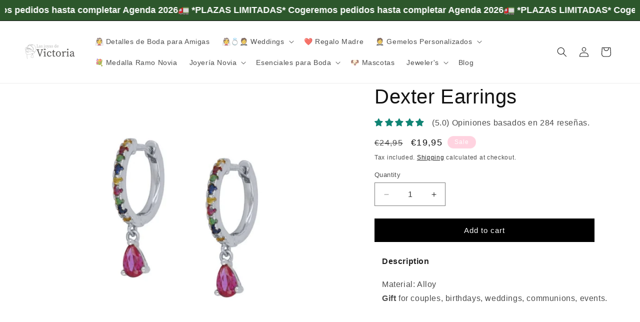

--- FILE ---
content_type: text/javascript
request_url: https://cdn-sf.vitals.app/assets/js/9635.461120af998b5d103902.chunk.bundle.js
body_size: 2318
content:
"use strict";(window.webpackChunkvitalsLibrary=window.webpackChunkvitalsLibrary||[]).push([[9635],{29635:(t,e,n)=>{n.d(e,{B:()=>_,DY:()=>P,Jw:()=>C,K1:()=>O,LP:()=>S,ML:()=>T,SK:()=>b,T5:()=>w,YM:()=>L,hm:()=>I,k4:()=>D,nL:()=>k,wK:()=>V,xB:()=>$});var o=n(21076);var c=n(10554);var i=n(75541);var r=n(38933);var s=n(63908);var a=n(27176);var d=n(31592);var u=n(92767);var l=n(25172);var f=n.n(l);var m=n(17466);var p=n(10430);var j;!function(t){t.D62="injection_failed";t.G34="widget_not_found"}(j||(j={}));function v(t){return{[d.$P.u1]:'ProductDescription',[d.$P.w39]:'ProductEndSection',[d.$P.Q65]:'CartTotal',[d.$P.J75]:'ProductTitle',[d.$P.H32]:'NavigationBar',[d.$P.w84]:'CollectionSection',[d.$P.V55]:'Footer',[d.$P.C21]:'CartDrawerTotal',[d.$P.C22]:'ProductVariants',[d.$P.S57]:'Quantity',[d.$P.Q39]:'AtcButton',[d.$P.U2]:'AtcForm',[d.$P.E83]:'ShowCartButton',[d.$P.j11]:'ShowCartButtonTotalItems',[d.$P.J76]:'CartLineItem',[d.$P.a47]:'HomeCollectionProductCardMediaWishlist',[d.$P.a15]:'HomeCollectionProductCardMediaProductLabels',[d.$P.p69]:'ProductPageCardMedia',[d.$P.d20]:'HomeCollectionProductCardTitle',[d.$P.h51]:'HomeCollectionProductCard',[d.$P.f41]:'HomeCollectionProductCardV2'}[t]||`p31${t}`}function g(t,e,n,o,r,s){const a=(c.b.S16.S47()?d.tl.V54:d.tl.U24)===d.tl.V54?'mobile':'desktop';const u=[];for(let t=0;t<o.length;t++){const n=o[t];const c=n.__metadata||{type:'other'};const i=e===n;'container'!==c.type&&u.push(Object.assign(Object.assign({},c),{index:t,succeeded:i}))}const l=u.filter(t=>!t.succeeded&&'document'===t.type&&void 0!==t.documentInjectorType);let f;if(l.length>0){f=v(l[0].documentInjectorType)}const p=void 0===e?j.D62:j.G34;const g=p===j.D62?function(t,e,n){const o=t.filter(t=>!t.succeeded);if(0===o.length)return;const i=c.b.V25.m2();if(null!==i)return`UserAdmin placement target not found in DOM for module '${e}' - Section ID '${i.Q40}' does not exist. Check UserAdmin: Placements page`;const r=o.some(t=>'atc-form'===t.location);const s=o.some(t=>'atc-button'===t.location);const a=o.some(t=>'description'===t.location);const d=o.some(t=>'product-end'===t.location);const u=o.every(t=>'atc-form'===t.location||'atc-button'===t.location);const l=[];r&&u&&!s?l.push('ATC form not found in page'):r&&u&&s?l.push('ATC form and button not found in page'):r?l.push('ATC form not found'):s&&l.push('ATC button not found');a&&l.push('Description injection failed');d&&l.push('Product end section not found - Requires ProductEndSection document injector');const f=o.find(t=>'document'===t.type);f&&(f.injectorSelector?l.push(`Document injector selector does not match DOM: ${f.injectorSelector} - Element not found. Check Injectors Page`):void 0!==f.documentInjectorType?l.push(`Document injector '${v(f.documentInjectorType)}' is missing selector for ${n} - Must be configured in Injectors Page`):l.push('Document injector selector is missing - Check Injectors Page'));const m=o.find(t=>'dynamic'===t.type);m&&(m.injectorSelector?l.push(`Dynamic injector selector not found: ${m.injectorSelector} - Check Integration Page`):m.location?l.push(`Dynamic injector location '${m.location}' not available - Check Integration Page`):l.push('Dynamic injector selector is missing - Check Integration Page: Injectors tab'));return 0===l.length?'All injectors failed - check Injectors and Integration Pages':l.join('; ')}(u,t,a):void 0;const y=p===j.G34?`Selector '${r}' not found after successful injection - Check Integration Page`:void 0;let h;h=p===j.D62?'Module inject failed':'Module widget not found after injection';let P=Object.assign(Object.assign(Object.assign(Object.assign({name:t,failureType:p},void 0!==s&&{customErrorMessage:s}),{selector:r,failedInjectorsCount:u.filter(t=>!t.succeeded).length,failedInjectors:JSON.stringify(u.map(t=>{const e={index:t.index,type:t.type,succeeded:t.succeeded};void 0!==t.selector&&(e.selector=t.selector);void 0!==t.documentInjectorType&&(e.documentInjectorType=v(t.documentInjectorType));void 0!==t.key&&(e.key=t.key);void 0!==t.location&&(e.location=t.location);void 0!==t.injectorSelector&&(e.injectorSelector=t.injectorSelector);return e}))}),void 0!==g&&{rootCause:g}),void 0!==y&&{rootCause:y});if(p===j.D62){const t=c.b.V25.m2();P=Object.assign(Object.assign(Object.assign(Object.assign({},P),{platform:a}),void 0!==f&&{documentInjectorName:f}),null!==t&&{placementAttempted:JSON.stringify({sectionId:t.Q40,locator:t.U3})})}else p===j.G34&&(P=Object.assign(Object.assign({},P),{successfulInjectorIndex:n,widgetSelector:r}));if(p===j.D62){const t=u.filter(t=>!t.succeeded);if(t.every(t=>'document'===t.type&&t.documentInjectorType===d.$P.w39||('product-end'===t.location||'dynamic'===t.type&&!t.injectorSelector))&&t.length>0)return}i.aU.n30(new m.v(h,m.J.L82,{L64:P}))}function y(t){var e,n;const o=document.querySelector(t);if(o){(null===(e=window.Shopify)||void 0===e?void 0:e.designMode)&&(null===(n=null==o?void 0:o.parentElement)||void 0===n?void 0:n.dataset.source)!==s.LL.Y44&&(0,r.J)(f()(o));return o}}const h=()=>!1;function P({X79:t,Q60:e=!0,S20:n,X60:o,Q86:c,v78:i}){let r;for(const t of c){if(t(o,n)){r=t;const e=y(n);if(e)return e}}e&&g(t,r,r&&c.indexOf(r),c,n,i)}function b(t){return(0,o.sH)(this,arguments,void 0,function*({X79:t,Q60:e=!0,S20:n,X60:o,Q86:c,v78:i}){let r;for(const t of c){if(yield t(o,n)){r=t;const e=y(n);if(e)return e}}e&&g(t,r,r&&c.indexOf(r),c,n,i)})}function C(t){const e=e=>{const n=document.querySelector(t);if(!n)return!1;n.classList.contains(u.f0)?f()(n).replaceWith(e):n.innerHTML=e;return!0};e.__metadata={type:'container',selector:t};return e}function S(t){const e=e=>{const n=c.b.V25.i72(t);return!!n&&n(e)};const n=c.b.V25.g22(t);const o=c.b.V25.m3(t);e.__metadata={type:'dynamic',key:String(t),location:n,injectorSelector:o};return e}function $(t,e){return n=>!1!==c.b.V25.h32(n,t,e)}function I(t){const e=e=>!1!==c.b.V25.i70(e,t);e.__metadata={type:'other',location:'product-end'};return e}function T(t){const e=e=>!1!==c.b.V25.n58(e,t);e.__metadata={type:'other',location:'atc-form'};return e}function w(t){return e=>!1!==c.b.V25.i71(e,t)}function V(t){return e=>!1!==c.b.V25.m4(e,t)}function k(t){return e=>!1!==c.b.V25.d64(e,t)}function D(t){const e=e=>!1!==c.b.V25.h33(e,t);e.__metadata={type:'other',location:'description'};return e}function _(t){var e,n;const i=(e,n)=>(0,o.sH)(this,void 0,void 0,function*(){const o=yield(0,a.xL)(t,{r57:!0});return!!o&&!!(0,a.ES)(o,e,n)});const r=c.b.S16.S47()?d.tl.V54:d.tl.U24;const u=(0,p.$)(t,r);const l=null==u?void 0:u[0];let f;if(l)if(l.js){const t=l.js.toString().match(/\{([^}]+)\}/);f=(null===(e=null==t?void 0:t[1])||void 0===e?void 0:e.trim())||void 0}else{f=`$('${l.s}').${(null===(n=l.a)||void 0===n?void 0:n.l)||s.mb.V37}(%html%)`}i.__metadata={type:'document',documentInjectorType:t,injectorSelector:f};return i}function O(t,e){return n=>(0,o.sH)(this,void 0,void 0,function*(){const o=yield(0,a.xL)(t);if(!o)return!1;o.U13[e](n);return!0})}function L(t,e={}){const n=c.b.V25.t73(t,e);if(!n)return h;const o=t=>{n(t);return!0};o.__metadata={type:'dynamic',key:String(t)};return o}}}]);

--- FILE ---
content_type: text/javascript
request_url: https://cdn-sf.vitals.app/assets/js/m12.b31df567a9a3f52f421e.chunk.bundle.js
body_size: 464
content:
"use strict";(window.webpackChunkvitalsLibrary=window.webpackChunkvitalsLibrary||[]).push([[7313],{39498:(t,e,s)=>{s.d(e,{K:()=>r});class r{J59(t){}O16(){this.O9()&&this.W32()}M68(){}O9(){return!0}O83(t){}W32(){this.H56();this.O84();this.R1();this.F23();this.K9()}H56(){}O84(){}R1(){}F23(){}K9(){}}},4689:(t,e,s)=>{s.r(e);s.d(e,{v83:()=>K});var r=s(21076);var n=s(10554);var i=s(39498);var o=s(46757);var a=s(31951);var h=s(57798);const c=(0,a.jb)({U81:28,R43:29,P48:30,R44:31,N28:32,K67:108},h.X.v83);var u=s(83340);var l=s(19661);var v=s(49562);var p=s(25172);var y=s.n(p);class w extends l.X{constructor(){super(...arguments);this.Q50=y()();this.W59=y()()}W32(){this.Q50=n.b.Y40.J21();this.W59=n.b.Y40.S41();this.A28();this.v22();this.x76();this.q36()}A28(){if(c().R43){const t=t=>{this.D9(t)&&this.I28(t)&&t.preventDefault()};const e=t=>{const e=(t.metaKey||t.ctrlKey)&&(0,v.l)(v.K.S_,t);const s=(t.metaKey||t.ctrlKey)&&(0,v.l)(v.K.U_,t);if(e||s){t.preventDefault();return!1}};this.Q50.on('copy',t);this.Q50.on('cut',t);this.Q50.on('keydown',e)}}v22(){if(c().N28){const t=t=>{if(this.D9(t)&&this.I28(t))return!1};this.Q50.on('dragstart',t)}}x76(){if(c().P48){const t=t=>{if(this.D9(t)&&this.I28(t))return!1};this.W59.on('contextmenu',t);y()('img').on('contextmenu',()=>!1)}}q36(){c().R44&&this.W59.css({'-webkit-touch-callout':'none','-webkit-user-select':'none','-moz-user-select':'none','-ms-user-select':'none','user-select':'none'})}D9(t){try{return'input'!==t.target.tagName.toLowerCase()}catch(t){}return!0}I28(t){try{return'textarea'!==t.target.tagName.toLowerCase()}catch(t){}return!0}}(0,r.Cg)([o.o],w.prototype,"W32",null);class K extends i.K{O9(){return!(0,u.I)()&&(!c().K67||!n.b.X62.B67())}W32(){(new w).W32()}}(0,r.Cg)([o.o],K.prototype,"O9",null);(0,r.Cg)([o.o],K.prototype,"W32",null)}}]);

--- FILE ---
content_type: text/javascript
request_url: https://cdn-sf.vitals.app/assets/js/sm36.6ba23b1849c266b2fe74.chunk.bundle.js
body_size: 14685
content:
(window.webpackChunkvitalsLibrary=window.webpackChunkvitalsLibrary||[]).push([[5916],{89994:(t,e,i)=>{"use strict";i.d(e,{A:()=>s});var n=i(58578);var o=i.n(n);var a=i(63543);var r=o()(!1);r.i(a.A);r.push([t.id,".Vtl-NewVolumeDiscountRadio{display:flex;flex-direction:column;max-width:44rem}.Vtl-NewVolumeDiscountRadio--SubmitAttempted .Vtl-NewVolumeDiscountRadio__VariantSelector--Invalid .Vtl-Dropdown__Header{border-color:red}.Vtl-NewVolumeDiscountRadio .Vtl-Dropdown{max-width:100%}.Vtl-NewVolumeDiscountRadio__Submit{padding:var(--vtl-space-16) var(--vtl-space-32);appearance:none;border:none;display:flex;justify-content:center;gap:1ch}.Vtl-NewVolumeDiscountRadio__Submit--Enabled{cursor:pointer}.Vtl-NewVolumeDiscountRadio__Submit--Disabled{opacity:.5;cursor:not-allowed}.Vtl-NewVolumeDiscountRadio__TierHighlight{position:absolute;line-height:calc(1em + 4px);font-size:14px;transform:translateY(-125%);font-weight:bold}.Vtl-NewVolumeDiscountRadio__TierItem{border:1px solid #cecece;position:relative}.Vtl-NewVolumeDiscountRadio__TierItem--NotSelected *{cursor:pointer}.Vtl-NewVolumeDiscountRadio__TierList{list-style:none;margin:.5em 0 var(--vtl-space-16);padding:0;display:flex;flex-direction:column;gap:var(--vtl-space-16)}.Vtl-NewVolumeDiscountRadio__TierList--SaveAmountLabelHidden{gap:var(--vtl-space-12)}.Vtl-NewVolumeDiscountRadio__TierLabel{display:flex;align-items:center;margin-bottom:0;padding:var(--vtl-space-16)}.Vtl-NewVolumeDiscountRadio__TierItem--WithVariants .Vtl-NewVolumeDiscountRadio__TierLabel{padding-bottom:var(--vtl-space-0)}.Vtl-NewVolumeDiscountRadio__LabelWrapper{flex:1;line-height:1.2}.Vtl-NewVolumeDiscountRadio__LabelHeader{display:grid;grid-template-columns:1fr auto;column-gap:var(--vtl-space-8);align-items:center;line-height:22px}.Vtl-NewVolumeDiscountRadio__LabelHeaderLeft{display:flex;flex-direction:column;gap:var(--vtl-space-2);min-width:0}.Vtl-NewVolumeDiscountRadio__LabelTitleRow{display:flex;align-items:center;gap:var(--vtl-space-4);flex-wrap:wrap}.Vtl-NewVolumeDiscountRadio__PriceCol{display:flex;flex-direction:column;justify-content:center;align-items:flex-end;text-align:right;white-space:nowrap;gap:var(--vtl-space-2)}.Vtl-NewVolumeDiscountRadio__Badge{background-color:#5d5f5e;color:#fff;padding:var(--vtl-space-2) var(--vtl-space-6);border-radius:var(--vtl-space-12);font-size:12px;font-weight:600;white-space:normal;word-break:break-word}.Vtl-NewVolumeDiscountRadio__LabelSubtitle{text-align:left;font-size:14px}.Vtl-NewVolumeDiscountRadio__LabelContainer{display:flex;justify-content:space-between;text-align:right}.Vtl-NewVolumeDiscountRadio .Vtl-NewVolumeDiscountRadio__Radio{appearance:none;background-color:var(--form-background);margin:3px 1ch 0 0;font:inherit;color:currentColor;width:18px;height:18px;border:.15em solid currentColor;border-radius:50%;transform:translateY(-0.075em);display:grid;place-content:center;aspect-ratio:1/1;padding:0}.Vtl-NewVolumeDiscountRadio__Radio::before{content:\"\";width:10px;height:10px;aspect-ratio:1/1;border-radius:50%;transform:scale(0);transition:120ms transform ease-in-out;box-shadow:inset 1em 1em #8c9196}.Vtl-NewVolumeDiscountRadio__Radio:checked::before{transform:scale(1)}.Vtl-NewVolumeDiscountRadio__Label{text-transform:capitalize;background:rgba(140,145,150,.5333333333);padding:var(--vtl-space-4) var(--vtl-space-12);font-size:14px;position:absolute;top:0;right:15px;transform:translate(0, -50%);white-space:nowrap}.Vtl-NewVolumeDiscountRadio__TotalPrice,.Vtl-NewVolumeDiscountRadio__ItemPriceWithoutDiscount{text-decoration:line-through;color:#6f6f6f;line-height:.75em;font-size:14px}.Vtl-NewVolumeDiscountRadio__LabelName{display:flex;flex-direction:column;justify-content:flex-end;font-size:12px}.Vtl-NewVolumeDiscountRadio__Name{text-align:center;margin:.5em 0}.Vtl-NewVolumeDiscountRadio__Name~.Vtl-NewVolumeDiscountRadio__TierList{margin-top:0}.Vtl-NewVolumeDiscountRadio__TotalPrice,.Vtl-NewVolumeDiscountRadio__ItemPriceWithDiscount{font-size:16px}.Vtl-NewVolumeDiscountRadio__LabelHeaderTotalValue,.Vtl-NewVolumeDiscountRadio__LabelHeaderQuantity,.Vtl-NewVolumeDiscountRadio__ItemPriceWithDiscount,.Vtl-NewVolumeDiscountRadio__LabelHeaderQuantityInterval,.Vtl-NewVolumeDiscountRadio__TotalDiscountedPrice{font-weight:bold}.Vtl-NewVolumeDiscountRadio__Variants{list-style:none;display:flex;flex-direction:column;gap:var(--vtl-space-8);padding:var(--vtl-space-6) var(--vtl-space-16) var(--vtl-space-16) var(--vtl-space-16)}.Vtl-NewVolumeDiscountRadio__VariantsItem{display:flex;gap:1ch;align-items:center}.Vtl-NewVolumeDiscountRadio__VariantsItemNumber{font-size:12px}.Vtl-VolumeDiscountRadio{display:flex;flex-direction:column;max-width:44rem}.Vtl-VolumeDiscountRadio--SubmitAttempted .Vtl-VolumeDiscountRadio__VariantSelector--Invalid .Vtl-Dropdown__Header{border-color:red}.Vtl-VolumeDiscountRadio__Submit{padding:16px 32px;appearance:none;border:none;display:flex;justify-content:center;gap:1ch}.Vtl-VolumeDiscountRadio__Submit--Enabled{cursor:pointer}.Vtl-VolumeDiscountRadio__Submit--Disabled{opacity:.5;cursor:not-allowed}.Vtl-VolumeDiscountRadio__TierHighlight{position:absolute;line-height:calc(1em + 4px);font-size:14px;transform:translateY(-125%);font-weight:bold}.Vtl-VolumeDiscountRadio__TierItem{border:1px solid #cecece;padding:16px;position:relative}.Vtl-VolumeDiscountRadio__TierItem--NotSelected *{cursor:pointer}.Vtl-VolumeDiscountRadio__TierList{list-style:none;margin:0;padding:0;display:flex;flex-direction:column;gap:20px;margin-bottom:16px}.Vtl-VolumeDiscountRadio__TierList--SaveAmountLabelHidden{gap:12px}.Vtl-VolumeDiscountRadio__TierLabel{display:flex;align-items:baseline;margin-bottom:0}.Vtl-VolumeDiscountRadio__LabelWrapper{flex:1;line-height:1.2}.Vtl-VolumeDiscountRadio__LabelContainer{display:flex;justify-content:space-between;text-align:right}.Vtl-VolumeDiscountRadio .Vtl-VolumeDiscountRadio__Radio{appearance:none;background-color:var(--form-background);margin:0 1ch 0 0;font:inherit;color:currentColor;width:18px;height:18px;border:.15em solid currentColor;border-radius:50%;transform:translateY(-0.075em);display:grid;place-content:center;aspect-ratio:1/1;padding:0}.Vtl-VolumeDiscountRadio__Radio::before{content:\"\";width:10px;height:10px;aspect-ratio:1/1;border-radius:50%;transform:scale(0);transition:120ms transform ease-in-out;box-shadow:inset 1em 1em #8c9196}.Vtl-VolumeDiscountRadio__Radio:checked::before{transform:scale(1)}.Vtl-VolumeDiscountRadio__TotalSave{text-transform:capitalize;background:rgba(140,145,150,.5333333333);padding:2px 14px;font-size:16px;position:absolute;bottom:0;left:50%;transform:translate(-50%, 50%);white-space:nowrap}.Vtl-VolumeDiscountRadio__ItemPriceWithoutDiscount{text-decoration:line-through;color:#6f6f6f;line-height:.75em;font-size:14px}.Vtl-VolumeDiscountRadio__LabelName{display:flex;flex-direction:column;justify-content:flex-end;font-size:12px}.Vtl-VolumeDiscountRadio__TotalPrice,.Vtl-VolumeDiscountRadio__ItemPriceWithDiscount{font-size:16px}.Vtl-VolumeDiscountRadio__LabelHeaderTotalValue,.Vtl-VolumeDiscountRadio__LabelHeaderQuantity,.Vtl-VolumeDiscountRadio__ItemPriceWithDiscount,.Vtl-VolumeDiscountRadio__LabelHeaderQuantityInterval,.Vtl-VolumeDiscountRadio__TotalPrice{font-weight:bold}.Vtl-VolumeDiscountRadio__Variants{list-style:none;margin:0;display:flex;flex-direction:column;gap:4px;padding:0 0 0 4px;margin-top:6px}.Vtl-VolumeDiscountRadio__VariantsItem{display:flex;gap:1ch;align-items:center}.Vtl-VolumeDiscountRadio__VariantsItemNumber{font-size:12px}",""]);const s=r},8398:(t,e,i)=>{"use strict";i.d(e,{A:()=>a});var n=i(58578);var o=i.n(n)()(!1);o.push([t.id,".Vtl-TableContent__Container{margin-bottom:var(--vtl-space-20);overflow:hidden;line-height:140%;border-style:solid;max-width:44rem}.Vtl-TableContent__Title{display:flex;justify-content:center;padding:var(--vtl-space-16);text-align:center}.Vtl-TableContent__Row{display:flex;flex-wrap:wrap;justify-content:space-between;cursor:pointer;border-top-style:solid}.Vtl-TableContent__Row--WrappedRow{display:block}.Vtl-TableContent__Row--NoBorder{border-top:none}.Vtl-TableContent__Row--Disabled{cursor:not-allowed}.Vtl-TableContent__Item{box-sizing:border-box;padding:var(--vtl-space-12)}.Vtl-TableContent__RightColumnItem{display:flex;flex-direction:column;gap:var(--vtl-space-4);align-items:flex-end}.Vtl-TableContent__RightColumnItem--Wrapped{align-items:start}.Vtl-TableContent__RightColumnItem span{margin:var(--vtl-space-0);padding:var(--vtl-space-0)}.Vtl-TableContent__Discount--Wrapped{align-self:start}",""]);const a=o},15539:(t,e,i)=>{"use strict";i.d(e,{A:()=>a});var n=i(58578);var o=i.n(n)()(!1);o.push([t.id,".vtl-ub-vd-widget{position:relative;width:100%;clear:both}.vtl-ub-vd-widget .vtl-ub-vd-widget__loading-area{position:absolute !important;top:0;left:0;z-index:1000;width:100%;height:100%;background-color:rgba(255,255,255,.7)}.vtl-ub-vd-widget .vtl-ub-vd-widget__loading-area:empty{display:none}#bundle-volume-discounts{clear:both}.vtl-ub-vd-widget__content{width:100%}.vtl-ub-vd-badges-widget__title{width:100%;text-align:center;padding:.6rem 0}.vtl-ub-vd-badges-widget__slider-wrapper{position:relative}.vtl-ub-vd-badges-widget__slider{overflow:hidden;position:relative;margin-top:.5rem;margin-bottom:.5rem}.vtl-ub-vd-badges-widget__slider--mobile{padding:.5rem 0 1rem}.vtl-ub-vd-badges-widget__slider-content{display:flex}.vtl-ub-vd-widget__item:hover{text-shadow:0 0 .01px #000}.vtl-ub-vd-svg-badge,.vtl-ub-vd-simple-badge{border:1px solid gray;padding:.5rem;display:flex;flex-direction:column;vertical-align:top;text-align:center;justify-content:center;max-height:110px;line-height:1.4;text-decoration:none;border-radius:3px}.vtl-ub-vd-svg-badge,.vtl-ub-vd-simple-badge:last-child{margin-right:0}.vtl-ub-vd-simple-badge:hover{cursor:pointer;opacity:1}.rte a.vtl-ub-vd-simple-badge:not(.btn){padding:1rem}.rte a.vtl-ub-vd-svg-badge:not(.btn),.vtl-ub-vd-svg-badge{padding:0;border:0}.vtl-ub-vd-svg-badge:focus{outline:none;border:1px solid #dadada}.vtl-ub-vd-badges-widget__slider-arrow{position:absolute;top:50%;transform:translateY(-50%);z-index:2;display:none;width:40px;height:40px;border:1px solid #dadada;background-color:#fff;background-repeat:no-repeat;background-position:center;border-radius:50%;opacity:.6;cursor:pointer;font-size:16px;line-height:0}.vtl-ub-vd-badges-widget__slider-arrow svg{width:1em;height:1em}.vtl-ub-vd-badges-widget__slider-arrow:hover{display:block !important;opacity:1;box-shadow:1px 1px 5px rgba(0,0,0,.15);border:1px solid #fff}.vtl-ub-vd-badges-widget__slider-arrow:disabled:hover{opacity:.3}.vtl-ub-vd-badges-widget__slider-arrow:focus{outline:none;border:3px solid currentColor}.vtl-ub-vd-badges-widget__slider-arrow--prev{left:-20px}.vtl-ub-vd-badges-widget__slider-arrow--next{right:-20px}@media only screen and (max-width: 768px){.vtl-ub-vd-badges-widget__slider{overflow-x:auto;position:relative}.vtl-ub-vd-badges-widget__slider-arrow{display:none}}",""]);const a=o},35973:t=>{var e='undefined'!=typeof Element;var i='function'==typeof Map;var n='function'==typeof Set;var o='function'==typeof ArrayBuffer&&!!ArrayBuffer.isView;function a(t,r){if(t===r)return!0;if(t&&r&&'object'==typeof t&&'object'==typeof r){if(t.constructor!==r.constructor)return!1;var s,l,d;if(Array.isArray(t)){if((s=t.length)!=r.length)return!1;for(l=s;0!==l--;)if(!a(t[l],r[l]))return!1;return!0}var c;if(i&&t instanceof Map&&r instanceof Map){if(t.size!==r.size)return!1;c=t.entries();for(;!(l=c.next()).done;)if(!r.has(l.value[0]))return!1;c=t.entries();for(;!(l=c.next()).done;)if(!a(l.value[1],r.get(l.value[0])))return!1;return!0}if(n&&t instanceof Set&&r instanceof Set){if(t.size!==r.size)return!1;c=t.entries();for(;!(l=c.next()).done;)if(!r.has(l.value[0]))return!1;return!0}if(o&&ArrayBuffer.isView(t)&&ArrayBuffer.isView(r)){if((s=t.length)!=r.length)return!1;for(l=s;0!==l--;)if(t[l]!==r[l])return!1;return!0}if(t.constructor===RegExp)return t.source===r.source&&t.flags===r.flags;if(t.valueOf!==Object.prototype.valueOf)return t.valueOf()===r.valueOf();if(t.toString!==Object.prototype.toString)return t.toString()===r.toString();if((s=(d=Object.keys(t)).length)!==Object.keys(r).length)return!1;for(l=s;0!==l--;)if(!Object.prototype.hasOwnProperty.call(r,d[l]))return!1;if(e&&t instanceof Element)return!1;for(l=s;0!==l--;)if(('_owner'!==d[l]&&'__v'!==d[l]&&'__o'!==d[l]||!t.$$typeof)&&!a(t[d[l]],r[d[l]]))return!1;return!0}return t!=t&&r!=r}t.exports=function(t,e){try{return a(t,e)}catch(t){if((t.message||'').match(/stack|recursion/i)){console.warn('react-fast-compare cannot handle circular refs');return!1}throw t}}},40954:(t,e,i)=>{"use strict";i.r(e);i.d(e,{D79:()=>Ft});var n=i(21076);var o=i(8302);var a=i(46757);var r=i(10554);var s=i(98076);var l=i(57798);var d=i(58836);var c=i(56497);var u=i(35859);var h=i.n(u);var v=i(83297);var p=i(45427);const m=(0,u.createContext)(void 0);function b(t){return t.X59}function g(t){const e=(0,u.useContext)(m);if(!e)throw new Error('using a74 outside of context');return e(t)}var f=i(98932);var _=i(42913);var y=i(60718);var V=i(99903);var w=i(71204);const x=y.A.toString();const T=(0,u.memo)(function({disabled:t,loading:e,onClick:i}){(0,_.OV)('spinner',x);const[n,o]=(0,w.N)(l.X.G44);const{o72:a,y4:r}=g(b);const s=(0,V.F5)();const c=(0,u.useMemo)(()=>(0,v.Iy)(r),[r]);return(0,d.FD)("button",{type:"submit",className:c('Submit',{Loading:!!e,Disabled:!!t||!s,Enabled:!t}),disabled:t||!s,onClick:i,children:[s?a:n(o.m18),e&&(0,d.Y)("div",{className:c('Spinner'),children:(0,d.Y)(f.DU,{})})]})});var D=i(20593);var R=i(91455);var L=i(50889);var $=i(96869);const N=(0,u.memo)(function({customText:t,variablesReplacer:e}){return(0,d.Y)($.H,{customText:t,dataVariableReplacer:e})});const F=(0,u.memo)(({tier:t,selectedVariantIds:e,qtyInterval:i,tierIndex:n})=>{var o;const{X50:a,S34:s,I39:l,v42:c,T30:h,I62:p,v67:m,t15:f,A68:_,v37:y,s79:V,j62:w,h2:x,D27:T,A44:F,F83:M,e13:B,F84:C,y4:S}=g(b);const Y=(0,u.useMemo)(()=>(0,v.Iy)(S),[S]);const I=(0,u.useMemo)(()=>e.map(t=>{var e;return null!==(e=s.find(e=>t===e.Y66))&&void 0!==e?e:m}),[m,e,s]);const q=(0,u.useMemo)(()=>{var t;if(!I.length||!I[0])return!1;const e=null===(t=I[0])||void 0===t?void 0:t.W51;return!I.find(t=>(null==t?void 0:t.W51)!==e)},[I]);const X=q?null===(o=I[0])||void 0===o?void 0:o.W51:m.W51;const A=(0,R.I)(X,t.value,a);const P=(0,u.useMemo)(()=>I.reduce((t,e)=>t+e.W51,0),[I]);const k=(0,u.useMemo)(()=>I.reduce((e,i)=>e+(0,R.I)(i.W51,t.value,a),0),[I,t.value,a]);const W=P-k;const H=(0,u.useMemo)(()=>({quantity:(0,d.Y)("span",{className:Y('LabelHeaderQuantity'),children:t.qty}),price_total:(0,d.Y)(L.e,{className:Y('LabelHeaderTotalValue'),value:k/100,shouldConvert:!1,shouldRound:!1}),discount_amount:a===D.Sv.P57?(0,d.Y)(L.e,{className:Y('LabelHeaderTotalValue'),value:t.value,shouldConvert:!r.b.T69.w46(),shouldRound:!1}):(0,d.FD)("span",{className:Y('LabelHeaderTotalValue'),children:[t.value,"%"]}),discount_total:(0,d.Y)(L.e,{className:Y('LabelHeaderTotalValue'),value:W/100,shouldConvert:!1,shouldRound:!1}),price_each:(0,d.Y)(L.e,{className:Y('LabelHeaderTotalValue'),value:A/100,shouldConvert:!1,shouldRound:!1}),quantity_interval:(0,d.Y)("span",{className:Y('LabelHeaderQuantityInterval'),children:i[t.qty]})}),[Y,A,i,t.qty,t.value,k,W,a]);const K=(0,u.useMemo)(()=>(0,v.T7)({R57:n,h2:x,s79:V,v37:y,T30:h}),[n,x,y,V,h]);const j=!(T&&void 0===n);const{title:U,badge:E,subtitle:O,label:z}=(0,u.useMemo)(()=>(0,v.QC)(n,w),[n,w]);return S?(0,d.FD)("div",{className:Y('LabelWrapper'),children:[(0,d.FD)("div",{className:Y('LabelHeader'),children:[(0,d.FD)("div",{className:Y('LabelHeaderLeft'),children:[(0,d.FD)("div",{className:Y('LabelTitleRow'),children:[(0,d.Y)("div",{className:Y('LabelTitle'),children:(0,d.Y)(N,{customText:U,variablesReplacer:H})}),E&&(0,d.Y)("div",{className:Y('Badge'),children:(0,d.Y)($.H,{customText:E,dataVariableReplacer:H})})]}),O&&(0,d.Y)("div",{className:Y('LabelSubtitle'),children:(0,d.Y)($.H,{customText:O,dataVariableReplacer:H})})]}),(0,d.Y)("div",{className:Y('PriceCol'),children:M?(0,d.FD)(d.FK,{children:[(0,d.Y)("div",{className:Y('ItemPriceWithDiscount'),children:(0,d.Y)(L.e,{value:A/100,shouldConvert:!1,shouldRound:!1})}),0!==t.value&&(0,d.Y)("div",{className:Y('ItemPriceWithoutDiscount'),children:(0,d.Y)(L.e,{value:X/100,shouldConvert:!1,shouldRound:!1})})]}):(0,d.FD)(d.FK,{children:[(0,d.Y)("div",{className:Y('TotalDiscountedPrice'),children:(0,d.Y)(L.e,{value:k/100,shouldConvert:!1,shouldRound:!1})}),!B&&0!==t.value&&(0,d.Y)("div",{className:Y('TotalPrice'),children:(0,d.Y)(L.e,{value:P/100,shouldConvert:!1,shouldRound:!1})})]})})]}),z&&(0,d.Y)("div",{className:Y('Label'),children:(0,d.Y)($.H,{customText:z,dataVariableReplacer:H})})]}):(0,d.FD)("div",{className:Y('LabelWrapper'),children:[!!(l&&l>0&&l===t.qty)&&(0,d.Y)("div",{className:Y('TierHighlight'),children:c}),(0,d.Y)("div",{className:Y('LabelHeader'),children:(0,d.Y)(N,{customText:K,variablesReplacer:H})}),j&&(0,d.FD)(d.FK,{children:[q&&I.length&&!F&&(0,d.FD)("div",{className:Y('LabelContainer','PerItem'),children:[(0,d.Y)("div",{className:Y('LabelName'),children:_}),(0,d.FD)("div",{className:Y('LabelValue'),children:[(0,d.Y)("div",{className:Y('ItemPriceWithoutDiscount'),children:(0,d.Y)(L.e,{value:X/100,shouldConvert:!1,shouldRound:!1})}),(0,d.Y)("div",{className:Y('ItemPriceWithDiscount'),children:(0,d.Y)(L.e,{value:A/100,shouldConvert:!1,shouldRound:!1})})]})]}),!M&&(0,d.FD)("div",{className:Y('LabelContainer','Total'),children:[(0,d.Y)("div",{className:Y('LabelName'),children:f}),(0,d.Y)("div",{className:Y('LabelValue'),children:(0,d.Y)("div",{className:Y('TotalPrice'),children:(0,d.Y)(L.e,{value:k/100,shouldConvert:!1,shouldRound:!1})})})]}),!C&&(0,d.FD)("div",{className:Y('TotalSave'),children:[p,":",' ',(0,d.Y)(L.e,{value:W/100,shouldConvert:!1,shouldRound:!1})]})]})]})});var M=i(63942);const B=(0,u.memo)(function({onTierSelected:t,onVariantChange:e,tier:i,isSelected:n,selectedVariantIds:o,qtyInterval:a,tierIndex:r}){const{S34:s,Y66:l,I39:c,q64:h,s81:p,y4:m,q62:f}=g(b);const _=`variant-selector-${l}`;const y=`${_}-${i.qty}`;const V=(0,u.useMemo)(()=>(0,v.Iy)(m),[m]);const w=(0,u.useMemo)(()=>n&&s.length>1&&p!==D.zm.P61,[n,s,p]);const x=(0,u.useCallback)(()=>{t(Array.from(new Array(i.qty)).map(()=>h))},[h,t,i.qty]);const T=(0,u.useMemo)(()=>{if(o.length>i.qty)return o.slice(0,i.qty);if(o.length<i.qty){const t=p===D.zm.N35&&o[0]||h;const e=i.qty-o.length;return o.concat(Array(e).fill(t)).map(e=>0===e?t:e)}return o},[h,o,i.qty,p]);const R=(0,u.useCallback)(t=>{e(t)},[e]);return(0,d.FD)("li",{className:V('TierItem',{Selected:n,NotSelected:!n,Highlighted:c===i.qty,WithVariants:w}),children:[(0,d.FD)("label",{htmlFor:y,className:V('TierLabel'),children:[(0,d.Y)("input",{type:"radio",id:y,name:_,className:V('Radio'),value:i.qty,onChange:x,checked:n}),(0,d.Y)(F,{tierIndex:r,qtyInterval:a,tier:i,selectedVariantIds:T})]}),w&&(0,d.Y)(M.u,{selectedVariantIds:T,tier:i,onVariantChange:R,variants:s,variantSelectorType:p,radioWithSubtitle:m,translateUnavailable:f})]})});var C=i(13515);var S=i(96649);var Y=i(89994);var I=i(45201);var q=i(49653);let X=!1;const A={qty:1,value:0};const P=(0,u.memo)(function({onTierUpdate:t,onSubmit:e}){const{X79:i,P58:n,q64:o,I39:a,D27:r,v43:s,F84:l,j63:c,y4:h}=g(b);const p=(0,u.useMemo)(()=>(0,v.Iy)(h),[h]);const[m,y]=(0,u.useState)(!1);const V=(0,u.useMemo)(()=>r?[A,...n]:n,[r,n]);const[w,x]=(0,u.useState)(()=>{if(!(null==V?void 0:V.length))return[];const t=c?V.find(t=>t.qty===a):null;const e=null!=t?t:V[0];return Array.from(new Array(e.qty)).map(()=>0)});const R=(0,u.useCallback)(t=>{const e=t.map(t=>0===t?o:t);x(e)},[o]);const L=(0,u.useCallback)(t=>{X=!0;x(t)},[]);(0,u.useEffect)(()=>{X?X=!1:x(t=>t.map(()=>o))},[o]);(0,u.useEffect)(()=>{t(w);y(!1)},[t,w]);const[$,N]=(0,u.useState)(!1);const F=(0,u.useMemo)(()=>!w.length||w.findIndex(t=>0===t)>-1,[w]);const M=(0,u.useMemo)(()=>n.length>0&&!s,[n.length,s]);const P=(0,u.useCallback)(t=>{t.preventDefault();t.stopPropagation();y(!0);if(!F){N(!0);e().finally(()=>N(!1))}},[e,F]);!function(){const{L69:t,D49:e,L74:i,N62:n,K84:o,D26:a,T61:r,X3:s,s82:l,i27:d,F82:c,q44:h,y4:p,y5:m,l40:y,s83:V,i28:w,v44:x,y6:T,F85:R,v45:L}=g(b);const $=(0,u.useMemo)(()=>(0,v.Iy)(p),[p]);const N=(0,u.useMemo)(()=>({L69:(0,C.K6)(t),L74:(0,C.K6)(i||'ffffff'),D49:(0,C.K6)(e||'000000'),y5:(0,C.K6)(m),l40:(0,C.K6)(y),s83:(0,C.K6)(V),i28:(0,C.K6)(w),T61:(0,C.K6)(r),X3:(0,C.K6)(s),s82:(0,C.K6)(l),i27:(0,C.K6)(d),F82:(0,C.K6)(c),q44:(0,C.K6)(h),v44:(0,C.K6)(x),y6:(0,C.K6)(T),F85:(0,C.K6)(R),v45:(0,C.K6)(L)}),[t,i,e,m,y,V,w,r,s,l,d,c,h,x,T,R,L]);const F=(0,u.useMemo)(()=>{const t=p?N.y5:N.L69;return(0,S.R)(t)?'#ffffff':'#000000'},[N.L69,N.y5,p]);const M=(0,u.useMemo)(()=>`\n\t\t.${$('Spinner')} .${(0,f.Fj)()} {\n\t\t\tborder-color: ${(0,C.cH)(N.D49,.2)};\n\t\t\tborder-left-color: ${N.D49};\n\t\t}`,[N.D49,$]);const B=(0,u.useMemo)(()=>n===D.qK.Outline?`.${$('Submit')} {\n\t\t\tborder:1px solid ${N.L74};\n\t\t\tbackground-color: transparent;\n\t\t\tcolor: ${N.D49};\n\t\t}`:`.${$('Submit')} {\n\t\t\tbackground-color: ${N.L74};\n\t\t\tcolor: ${N.D49};\n\t\t}`,[N.L74,n,N.D49,$]);const X=(0,u.useMemo)(()=>{const t=p?N.y5:N.L69;return`\n\t\t${p?'':`.${$('TierItem')}--Highlighted { padding-top:32px }`}\n\t\t.${$('TierHighlight')} {\n\t\t\tcolor: ${t};\n\t\t}\n\t\t`},[N.L69,N.y5,$,p]);const A=(0,u.useMemo)(()=>{const{n39:t,B16:e}=(0,I.gN)();return(0,q.l)(t,e)},[]);const P=(0,u.useMemo)(()=>p?`\n\t\t\t\t.${$('TierItem')}--Selected {\n\t\t\t\t\tbackground: ${N.y5};\n\t\t\t\t\tborder-color: ${N.l40};\n\t\t\t\t}\n\t\t\t\t.${$('TierItem')}--Selected .${$('Radio')} {\n\t\t\t\t\tborder-color: ${N.l40};\n\t\t\t\t}\n\t\t\t\t.${$('TierItem')}--Selected .${$('Radio')}::before {\n\t\t\t\t\tcolor: ${N.l40};\n\t\t\t\t\tbox-shadow: inset 1em 1em ${N.l40};\n\t\t\t\t}\n\t\t\t.${$('TierItem')}:not(.${$('TierItem')}--Selected) {\n\t\t\t\tbackground: ${N.s83};\n\t\t\t\tborder-color: ${N.i28};\n\t\t\t}\n\t\t\t.${$('TotalSave')} {\n\t\t\t\tbackground-color: ${N.y5};\n\t\t\t\tcolor: ${F};\n\t\t\t}\n\t\t`:`\n\t\t.${$('TierItem')}--Selected {\n\t\t\tbackground: ${N.L69}15;\n\t\t\tborder-color: ${N.L69};\n\t\t}\n\t\t.${$('TierItem')}--Selected .${$('Radio')} {\n\t\t\tborder-color: ${N.L69};\n\t\t}\n\t\t.${$('TierItem')}--Selected .${$('Radio')}::before {\n\t\t\tcolor: ${N.L69};\n\t\t\tbox-shadow: inset 1em 1em ${N.L69};\n\t\t}\n\t\t.${$('TotalSave')} {\n\t\t\tbackground-color: ${N.L69};\n\t\t\tcolor: ${F};\n\t\t}\n\t`,[N.L69,F,$,p,N.y5,N.l40,N.s83,N.i28]);const k=(0,u.useMemo)(()=>`\n\t\t\t.${$('TotalSave')} {\n\t\t\t\tborder-radius: min(${o}px, 10px);\n\t\t\t}\n\t\t\t.${$('TierHighlight')} {\n\t\t\t\tborder-bottom-left-radius: min(${o}px, 10px);\n\t\t\t\tborder-bottom-right-radius: min(${o}px, 10px);\n\t\t\t}\n\t\t\t.${$('Label')},\n\t\t\t.${$('Submit')},\n\t\t\t.${$('TierItem')} {\n\t\t\t\tborder-radius: ${o}px;\n\t\t\t\tborder-width: ${a}px;\n\t\t\t}\n\t\t`,[$,o,a]);const W=(0,u.useMemo)(()=>`\n\t\t\t.${$('Name')} {\n\t\t\t\tbackground: ${N.T61};\n\t\t\t\tcolor: ${N.X3};\n\t\t\t}\n\t\t`,[N.T61,N.X3,$]);const H=(0,u.useMemo)(()=>N.s82&&N.i27?`\n\t\t\t.${$('Badge')} {\n\t\t\t\tbackground-color: ${N.i27};\n\t\t\t\tcolor: ${N.s82};\n\t\t\t}\n\t\t\t.${$('Label')} {\n\t\t\t\tbackground-color: ${N.i27};\n\t\t\t\tcolor: ${N.s82};\n\t\t\t}\n\t\t`:'',[N.s82,N.i27,$]);const K=(0,u.useMemo)(()=>N.F82&&N.q44?`\n\t\t\t.${$('Label')} {\n\t\t\t\tbackground-color: ${N.q44};\n\t\t\t\tcolor: ${N.F82};\n\t\t\t}\n\t\t`:'',[N.F82,N.q44,$]);const j=(0,u.useMemo)(()=>p?`\n\t\t\t.${$('LabelTitle')} {\n\t\t\t\tcolor: ${N.v44};\n\t\t\t}\n\t\t\t.${$('LabelSubtitle')} {\n\t\t\t\tcolor: ${N.y6};\n\t\t\t}\n\t\t\t.${$('TotalDiscountedPrice')},\n\t\t\t.${$('ItemPriceWithDiscount')} {\n\t\t\t\tcolor: ${N.F85};\n\t\t\t}\n\t\t\t.${$('TotalPrice')},\n\t\t\t.${$('ItemPriceWithoutDiscount')} {\n\t\t\t\tcolor: ${N.v45};\n\t\t\t}\n\t\t`:'',[p,N.v44,N.y6,N.F85,N.v45,$]);(0,_.OV)("VolumeDiscountRadioCss",Y.A.toString()+k+A+P+B+M+X+W+H+K+j)}();return(0,d.FD)("form",{className:p({modifiers:{SubmitAttempted:m}}),onSubmit:P,children:[i&&!!i.trim().length&&(0,d.Y)("h3",{className:p('Name'),children:i}),(0,d.FD)("ul",{className:p('TierList',{SaveAmountLabelHidden:l}),children:[!!r&&(0,d.Y)(B,{onTierSelected:R,onVariantChange:L,selectedVariantIds:w,tier:A,isSelected:1===w.length,qtyInterval:(0,v.hX)(V)}),n.map((t,e)=>(0,d.Y)(B,{onTierSelected:R,onVariantChange:L,selectedVariantIds:w,tier:t,tierIndex:e,isSelected:t.qty===w.length,qtyInterval:(0,v.hX)(V)},t.qty))]}),M&&(0,d.Y)(T,{onClick:P,loading:$})]})});var k=i(37902);var W=i(25254);var H=i(39235);var K=i(27182);var j=i(27176);var U=i(95956);var E=i(30607);var O=i(71683);var z=i(25172);var Q=i.n(z);var G=i(31592);var J=i(17466);var Z=i(95731);var tt=i(47730);var et=i(2924);var it=i(92767);var nt=i(19661);var ot=i(55690);var at=i(31156);var rt=i(60317);var st=i(75541);var lt=i(15539);class dt extends nt.X{constructor(t){super();this.U64=Q()();this.T20=Q()();this.L24=Q()();this.o78=(0,I.gN)();this.G14=!1;this.L25=t}D50(){}H56(){var t,e,i;const n=`\n            <div class="${at.Nz}" data-track-${o.Zt.S0}="${l.X.G44}" data-track-${o.Zt.T78}="${o.pF.i62}" data-track-${o.Zt.Q30}-${o.QB.G65}="${(0,tt.mz)()}" data-track-${o.Zt.Q30}-${o.QB.T77}="${W.B.M64().Y66}">\n                <div class="vtl-ub-vd-widget__content"></div>\n                <div class="vtl-ub-vd-widget__loading-area"></div>\n            </div>\n        `;this.U64=r.b.V25.B59({S13:l.X.B6,D88:'.vtl-ub-vd-widget',S14:it.uk.T66,X60:n});this.T20=this.U64.find('.vtl-ub-vd-widget__content');(0,rt.EL)(`.${at.Nz}`,{hasState:!!W.B.M64(),P58:null===(t=W.B.M64())||void 0===t?void 0:t.P58,X34:null===(e=W.B.M64())||void 0===e?void 0:e.X34,T30:null===(i=W.B.M64())||void 0===i?void 0:i.T30})}F23(){this.L24=this.U64.find('.vtl-ub-vd-widget__loading-area')}K9(){this.D51()}P49(){return this.U64}Y33(){this.T20.html('');this.U64.hide()}D51(){this.T20.find(".vtl-ub-vd-widget__item, .Vtl-TableContent__Row").each((t,e)=>{const i=Q()(e);i.off('click').on('click',t=>this.N63(t,i))});window.addEventListener('beforeunload',()=>this.L24.hide())}N63(t,e){t.preventDefault();if(!(0,V.F5)())return;this.P14();const i=e.data('qty');const n=r.b.T72.r72();const o=(0,et.dh)(n,i);(0,ot.i)(l.X.D65)&&r.b.T73.r45({eventName:'fireATCPixelForCurrentVariant',args:[o.quantity]});this.y28([o])}y28(t){return(0,n.sH)(this,void 0,void 0,function*(){var e;if(0===t.length)return;const i=r.b.T72.w40();if(!i)return;const n=i.Y66;const a={eid:W.B.M64().Y66,ptid:o.Bw.n52,pd:t.map(({id:t,quantity:e})=>({pid:n,vid:t,q:e}))};const s=null===(e=r.b.V26.Q1(l.X.G44))||void 0===e?void 0:e.A50(l.X.B5);if(!!(1===t.length&&t[0].quantity<2&&s&&s.K61()))try{if(s.N41())return}catch(t){st.aU.n30(new J.v('VD Widget: Failed to render ATC popup',J.J.W35,{L64:{msg:(0,Z.X5)(t),mid:l.X.B6}}))}yield r.b.X64.Q46({addToCartItems:t,saveDiscountData:a,shouldRedirectToCartOnDrawerOrNotificationFail:!0,onBeforeNavigateToCart:V.rI,onBeforeNavigateToCheckout:V.rI,onStayOnTheSamePage:V.rI,useAcceleratedRedirects:!0})})}P14(){this.L24.show();new H.j(this.L24).K64(()=>{this.L24.hide()});this.D50()}R1(){if(this.G14)return;const t=`\n            .vtl-ub-vd-widget {\n                margin: ${r.b.S16.S47()?this.o78.B21:this.o78.y56}px 0 ${r.b.S16.S47()?this.o78.t47:this.o78.r3}px 0;\n            }\n        `;r.b.Y40.Q22(lt.A.toString());r.b.Y40.Q22(t);this.G14=!0}}(0,n.Cg)([a.G],dt.prototype,"D50",null);class ct extends dt{constructor(t){var e;super(t);this.T20=Q()();this.v68=[];this.n18=()=>(0,n.sH)(this,void 0,void 0,function*(){var t,e;if(void 0===this.t17){const i=!!r.b.Y40.i78().length;this.t17=null!==(e=null===(t=yield(0,j.xL)(G.$P.S57,{r57:!i}))||void 0===t?void 0:t.U13)&&void 0!==e?e:null}return this.t17});this.q65=()=>(0,n.sH)(this,void 0,void 0,function*(){var t;if(void 0===this.y29){const e=yield this.n18();this.y29=null!==(t=null==e?void 0:e.find('input[name="quantity"], input[type="number"].quantity-input__input'))&&void 0!==t?t:null}return this.y29});this.L26=t=>(0,n.sH)(this,void 0,void 0,function*(){var e;this.v68=t;if(!(null===(e=this.X44)||void 0===e?void 0:e.getState().X59.v43))return;const i=yield this.q65();if(i&&i.length>0){const e=i[0];e.value=t.length.toString();e.dispatchEvent(new Event('change'))}r.b.X64.E42(K.se.D79,t=>(0,n.sH)(this,void 0,void 0,function*(){const e=new H.j(Q()(t.target));e.K64();try{const t=(0,V.N3)();if(!t){U.a.n30(new J.v('Missing VD Cart Item',J.J.W35));yield this.T51();return}const e=yield this.q65();const i=e?parseInt(null==e?void 0:e.val(),10):NaN;const n=t.quantity||i||1;const o=Object.assign(Object.assign({},t),{quantity:n});t.quantity&&i&&Number(t.quantity)!==i&&U.a.n30(new J.v('Cart item quantity differs from page quantity',J.J.W35,{L64:{cartItemQuantity:t.quantity,pageQuantity:i}}));if(!t.id){U.a.n30(new J.v('Missing Cart Item ID for VD offer',J.J.W35,{L64:{cartItem:JSON.stringify(t)}}));yield this.T51();return}if(o.quantity>99999){window.alert("Quantity is too big. Please enter a valid number.");return}this.l48(i,e);yield this.T51(o)}catch(t){U.a.n30(new J.v('Volume Discount ATC subscribe failed',J.J.W35,{L64:{msg:(0,Z.X5)(t)}}));yield this.T51();throw t}finally{e.N21()}}),()=>!1)});this.l48=(t,e)=>{(isNaN(t)||t<1)&&e&&e.length>0&&U.a.Q18(new E.f(O.qI,{q:t,s:e.length}))};this.T51=t=>(0,n.sH)(this,void 0,void 0,function*(){const e=this.n19(t);yield this.y28(e).catch(t=>{U.a.n30(new J.v('Add variants to cart failed',J.J.W35,{L64:{msg:(0,Z.X5)(t),itemList:JSON.stringify(e)}}));(0,V.jY)([K.se.D79])})});this.L27='.vtl-ub-vd-widget__item';const i=null===(e=r.b.T72.w40())||void 0===e?void 0:e.S34;r.b.Y40.J21().on(s.f9,()=>{var t;const e=r.b.T72.r72();const n=null==i?void 0:i.find(t=>t.Y66===e);n&&(null===(t=this.X44)||void 0===t||t.getState().U22.y27(n))});W.B.M64().h3&&i&&i.length>1&&(0,j.xL)(G.$P.C22).then(t=>{null==t||t.U13.hide()})}N65(){var t,e,i,n,o,a,s,d,c,u,h,v,m,b,g,f,_,y,V,w,x;const T=r.b.T72.r72();const D=null===(t=r.b.T72.w40())||void 0===t?void 0:t.S34;const[R,L]=r.b.X61.n78(l.X.G44);if(!T||!D)return;const $=D.find(t=>t.Y66===T);$&&(this.X44=(t=>(0,p.h$)('volumeDiscountProductPage',(e,i,n)=>({X59:t,U22:{y27(t){n(e=>Object.assign(Object.assign({},e),{v67:t,q64:t.Y66}),'VolumeDiscountProductPageStore.updateCurrentVariant')}}})))({K83:W.B.M64().K83,Y66:W.B.M64().Y66,U88:W.B.M64().U88,T61:W.B.M64().T61,X3:W.B.M64().X3,T30:W.B.M64().T30,X79:W.B.M64().X79,T32:W.B.M64().T32,T31:W.B.M64().T31,F81:W.B.M64().F81,X34:W.B.M64().X34,X50:W.B.M64().X50,P58:W.B.M64().P58,s81:W.B.M64().s81,S34:D,q64:T,v67:$,o72:W.B.M64().o72,D49:W.B.M64().buttonTextColor,L74:W.B.M64().buttonColor,N62:W.B.M64().buttonStyle,v42:W.B.M64().v42,I39:W.B.M64().I39,L69:W.B.M64().L69||'000000',s82:W.B.M64().s82||'000000',i27:W.B.M64().i27||'000000',F82:W.B.M64().F82||'000000',q44:W.B.M64().q44||'000000',K84:null!==(e=W.B.M64().K84)&&void 0!==e?e:4,D26:null!==(i=W.B.M64().D26)&&void 0!==i?i:1,L28:R(L.H13),L29:R(L.H11),I63:R(L.E65),I64:R(L.E66),L30:R(L.H12),I62:R(L.E68),A69:R(L.u7),t15:R(L.n75),A68:R(L.u11),q62:R(L.n76),v37:W.B.M64().v37,s79:W.B.M64().s79,j62:W.B.M64().j62,D27:null!==(n=W.B.M64().D27)&&void 0!==n&&n,h2:W.B.M64().h2,v43:null!==(o=W.B.M64().v43)&&void 0!==o&&o,h3:null!==(a=W.B.M64().h3)&&void 0!==a&&a,h4:null!==(s=W.B.M64().h4)&&void 0!==s&&s,j63:null!==(d=W.B.M64().j63)&&void 0!==d&&d,A44:null!==(c=W.B.M64().A44)&&void 0!==c&&c,F83:null!==(u=W.B.M64().F83)&&void 0!==u&&u,e13:null!==(h=W.B.M64().e13)&&void 0!==h&&h,F84:null!==(v=W.B.M64().F84)&&void 0!==v&&v,y4:null!==(m=W.B.M64().y4)&&void 0!==m&&m,y5:null!==(b=W.B.M64().y5)&&void 0!==b?b:'000000',l40:null!==(g=W.B.M64().l40)&&void 0!==g?g:'000000',y6:null!==(f=W.B.M64().y6)&&void 0!==f?f:'000000',s83:null!==(_=W.B.M64().s83)&&void 0!==_?_:'000000',i28:null!==(y=W.B.M64().i28)&&void 0!==y?y:'000000',v44:null!==(V=W.B.M64().v44)&&void 0!==V?V:'000000',F85:null!==(w=W.B.M64().F85)&&void 0!==w?w:'000000',v45:null!==(x=W.B.M64().v45)&&void 0!==x?x:'000000'}))}n19(t){const e={};this.v68.forEach(t=>{const i=t.toString();e[i]||(e[i]=0);e[i]+=1});const i=Object.keys(e).map(t=>({quantity:e[t],id:Number(t)}));if(!t)return i;return i.reduce((t,e)=>t+e.quantity,0)>=t.quantity?i.map(e=>e.id===Number(t.id)?Object.assign(Object.assign({},t),{quantity:e.quantity}):e):[t]}Y33(){}W32(){this.N65();this.n18().then(t=>{var e;(null===(e=W.B.M64())||void 0===e?void 0:e.h4)&&(null==t||t.hide())});if(!this.X44||!this.T20.length)return;(0,c.H)(this.T20[0]).render((0,d.Y)(k.A,{moduleId:l.X.G44,label:"Volume discount: Radio widget",children:(0,d.Y)(m.Provider,{value:this.X44,children:(0,d.Y)(P,{onSubmit:this.T51,onTierUpdate:this.L26})})}));this.U64.show()}}(0,n.Cg)([a.o],ct.prototype,"W32",null);var ut=i(67204);var ht=i(96636);var vt=i(35973);var pt=i.n(vt);var mt=i(8398);const bt=(0,ht.s)('TableContent');const gt=(0,u.memo)(function({headerText:t,tiersData:e}){(0,_.OV)('tableStyle',mt.A);const[i,n]=(0,u.useState)(!1);const o=(0,u.useRef)({});e.forEach(t=>{var e,i;o.current[t.Y66]={left:(null===(e=o.current[t.Y66])||void 0===e?void 0:e.left)||h().createRef(),right:(null===(i=o.current[t.Y66])||void 0===i?void 0:i.right)||h().createRef()}});(0,u.useEffect)(()=>{(()=>{const t=e.map(t=>{var e,i;return null!==(i=null===(e=o.current[t.Y66].left.current)||void 0===e?void 0:e.getBoundingClientRect().top)&&void 0!==i?i:0});const i=e.map(t=>{var e,i;return null!==(i=null===(e=o.current[t.Y66].right.current)||void 0===e?void 0:e.getBoundingClientRect().top)&&void 0!==i?i:0});t.some((t,e)=>t<i[e])&&n(!0)})()},[e]);return(0,d.FD)("div",{className:bt('Container'),"data-track-module":"volume-discount",children:[t&&(0,d.Y)("header",{className:bt('Title'),children:t}),e.map((e,n)=>(0,d.FD)("div",{className:bt('Row',{WrappedRow:i,Disabled:!(0,V.F5)(),NoBorder:0===n&&!t}),"data-qty":e.T26,children:[(0,d.Y)("div",{ref:o.current[e.Y66].left,className:bt('Item',{[`buy-${n}`]:!0}),children:e.T52}),(0,d.FD)("div",{ref:o.current[e.Y66].right,className:`${bt({element:'RightColumnItem',modifier:i?'Wrapped':''})} ${bt('Item')}`,children:[(0,d.Y)("div",{dangerouslySetInnerHTML:{__html:e.W51||e.T40},className:bt({element:'Price'})}),e.W51&&(0,d.Y)("div",{className:bt({element:'Discount',modifier:i?'Wrapped':''}),dangerouslySetInnerHTML:{__html:e.T40}})]})]},e.Y66))]})},pt());var ft=i(6268);var _t=i(33262);const yt={table:{selector:'.Vtl-TableContent__Container',traits:{borderColor:{styleTarget:[{property:'border-color'},{selector:'.Vtl-TableContent__Container',property:'border-color'},{selector:'.Vtl-TableContent__Row',property:'border-top-color'}],[_t.Xi.Default]:'#AEAEAE',[_t.hn.DefaultDark]:'#868686'},borderRadius:{[_t.Xi.Default]:'4px'},tableBorderThickness:{styleTarget:[{property:'border-width'},{selector:'.Vtl-TableContent__Container',property:'border-width'},{selector:'.Vtl-TableContent__Row',property:'border-top-width'}],[_t.Xi.Default]:'1px'},textSizeScale:{hiddenInCss:!0,[_t.Xi.Default]:'100'}}},title:{selector:'.Vtl-TableContent__Title',traits:{color:{[_t.Xi.Default]:'#222222',[_t.hn.DefaultDark]:'#FFFFFF'},backgroundColor:{styleTarget:[{property:'background-color'},{selector:'.Vtl-TableContent__Title',property:'background-color'}],[_t.Xi.Default]:'#FFFFFF',[_t.hn.DefaultDark]:'#222222'}}},row:{selector:'.Vtl-TableContent__Row',traits:{backgroundColor:{[_t.Xi.Default]:'#FFFFFF',[_t.hn.DefaultDark]:'#222222'},color:{[_t.Xi.Default]:'#222222',[_t.hn.DefaultDark]:'#FFFFFF'}}},savingDiscountText:{selector:'.Vtl-TableContent__Discount',traits:{color:{[_t.Xi.Default]:'#CE1900',[_t.hn.DefaultDark]:'#E8331A'}}}};var Vt;!function(t){t[t.W63=18]="W63";t[t.X70=16]="X70";t[t.W23=14]="W23"}(Vt||(Vt={}));class wt extends dt{constructor(t){super(t);this.T20=Q()();this.o78=(0,I.gN)();this.R70=[];this.Q85=new WeakMap;this.L27='.vtl-ub-vd-widget__item';this.t18=!1}W32(){this.F23();this.R70=W.B.M64().P58.map((t,e)=>this.D52(t,e));const t=this.o78.p17;(0,ft.e0)({styleId:'volume-discount-table',defaults:yt,traitString:t});this.G16();this.I65();this.K9()}G16(){const t=(0,ft.Uh)({defaults:yt,traitString:this.o78.p17});const e=(0,ft.ZZ)(t,'table','textSizeScale').replace('%','');const i=`\n           \t.Vtl-TableContent__Title {\n\t\t\t\tfont-size: ${Vt.W63*e/100}px;\n\t\t\t}\n\t\t\t.Vtl-TableContent__Item{\n\t\t\t\tfont-size: ${Vt.X70*e/100}px;\n\t\t\t}\n\t\t\t.Vtl-TableContent__Discount {\n\t\t\t\tfont-size: ${Vt.W23*e/100}px;\n\t\t\t}\n        `;r.b.Y40.Q22(i)}D50(){this.T20.find(this.L27).prop('tabindex',-1).blur()}D52(t,e){const[i,n]=r.b.X61.n78(l.X.G44);let o=`${i(n.H13)} ${t.qty}`;const a=W.B.M64().d46;const s=W.B.M64().b74;const d=this.L25.A43(t);const c=W.B.M64().X50===D.Sv.P57;const u=W.B.M64().b73;if(u===D.KW.T5){const i=W.B.M64().P58[e+1];const n=void 0!==i&&i.qty-1;n!==t.qty&&(o+=n?` - ${n}`:'+')}const h=c?this.L25.o71(t):this.L25.F80(t.value);return{T52:o,T26:u?t.qty:'',W51:(()=>a===D.Ef.X36||a===D.Ef.X81?this.L25.v41(t,d):a===D.Ef.V0?this.L25.v40(Number(d.toFixed(2))):'')(),T40:(()=>a===D.Ef.X81?this.L25.v40(Number(d.toFixed(2))):s===D.YS.V0?h:s===D.YS.X36?this.L25.y3(t):'')(),Y66:`tier-${t.qty}-${t.value}-${e}`}}I65(){let t=this.Q85.get(this.T20[0]);if(!t){t=(0,c.H)(this.T20[0]);this.Q85.set(this.T20[0],t)}t.render((0,d.Y)(k.A,{moduleId:l.X.G44,label:"Volume discount: Table widget",children:(0,d.Y)(gt,{headerText:W.B.M64().X79,tiersData:this.R70})}));this.U64.show()}}(0,n.Cg)([a.o],wt.prototype,"W32",null);(0,n.Cg)([a.o],wt.prototype,"D50",null);var xt=i(17262);var Tt=i(72325);const Dt={[D.xo.W15]:{Y64:{9:53,10:45,11:42,12:36,13:34},X39:{6:62,7:57,8:50,9:44,10:39}},[D.xo.I40]:{Y64:{9:65,10:61,11:55,12:49,13:45,14:40},X39:{5:88,6:87,7:80,8:69,9:59,10:55,11:46}},[D.xo.N37]:{Y64:{9:80,10:71,11:64,12:58,13:54,14:49},X39:{4:105,5:98,6:102,7:92,8:79,9:70,10:63,11:60,12:57,13:54,14:51,15:49,16:47}},[D.xo.X35]:{Y64:{9:60,10:53,11:48,12:43,13:40,14:37},X39:{3:58,4:56,5:56,6:56,7:56,8:54,9:54,10:50,11:46,12:39,13:39,14:38,15:31,16:29}}};class Rt extends nt.X{constructor({tier:t,tierPrice:e,tierPriceText:i,discountFormatText:n,discountFormatTextBadges:o}){super();this.Y34=t;this.R71=e;this.I66=i.replace(/span/g,'tspan');this.discountFormatText=n;this.discountFormatTextBadges=o;this.firstField=this.discountFormatTextBadges.firstField;this.secondField=this.discountFormatTextBadges.secondField.replace(/span/g,'tspan')}N66(t,e){const i=e.replace('<tspan class="money">','').replace('<tspan class="money">','').replace('</tspan>','').length;const n={'##svg_bg_color##':(0,C.K6)(W.B.M64().K83),'##svg_text_color##':(0,C.K6)(W.B.M64().F81),'##svg_qty##':t,'##qty_font_size##':this.G17(W.B.M64().U88,'Y64',t.length),'##offer_text##':e,'##offer_font_size##':this.G17(W.B.M64().U88,'X39',i)};let o=W.B.M64().T31;for(const t in n)n.hasOwnProperty(t)&&(o=o.replaceAll(t,n[t].toString()));return o}G17(t,e,i){var n;const o=null===(n=Dt[t])||void 0===n?void 0:n[e];if(!o)return 42;const a=Object.keys(o).map(t=>Number(t));const r=a.shift()||0;const s=a.pop()||0;return i<=r?o[r]:i>=s?o[s]:o.hasOwnProperty(i)?o[i]:o[r]}V10(){return`\n            <a\n            \thref="#"\n            \tclass="vtl-ub-vd-widget__item vtl-ub-vd-svg-badge"\n            \tdata-qty="${this.Y34.qty}"\n\n            \ttitle="Volume Discount badge"\n\t\t\t>\n                 ${this.N66(this.firstField,this.secondField)}\n            </a>\n        `}}(0,n.Cg)([a.o],Rt.prototype,"V10",null);class Lt extends nt.X{constructor({tier:t,tierPrice:e,tierPriceText:i,discountFormatText:n,discountFormatTextBadges:o}){super();this.Y34=t;this.R71=e;this.I66=i;this.discountFormatText=n;this.discountFormatTextBadges=o}V10(){const{firstField:t,secondField:e}=this.discountFormatTextBadges;return`\n            <a\n            \thref="#"\n            \tclass="vtl-ub-vd-widget__item vtl-ub-vd-simple-badge"\n            \tdata-qty="${this.Y34.qty}"\n            \tdata-price="${this.R71.toFixed(2)}"\n            \ttitle="Volume Discount badge"\n\t\t\t>\n                ${t.concat(' ').concat(e)}\n            </a>\n        `}}(0,n.Cg)([a.o],Lt.prototype,"V10",null);class $t extends dt{constructor(t){super(t);this.A70=Q()();this.A71=Q()();this.G18=Q()();this.V4=Q()();this.G19=Q()();this.V5=Q()();this.R72=!1;this.o78=(0,I.gN)();this.A72=t=>{t.preventDefault();if(this.y30>0){this.y30-=1;this.A73+=1;this.t19-=this.D53;this.L32(this.t19);this.A71.prop('disabled',!1).show();this.y30<1&&this.A70.prop('disabled',!0).hide()}};this.A74=t=>{t.preventDefault();if(this.A73>0){this.A73-=1;this.y30+=1;this.t19+=this.D53;this.L32(this.t19);this.A70.prop('disabled',!1).show();this.A73<1&&this.A71.prop('disabled',!0).hide()}};this.P85=110;this.A75=10;this.D53=this.P85+this.A75;this.t19=0;this.y30=0;this.A73=0;this.W24=[];this.q66=!1}W32(){this.L33();this.T20.html(this.V10());this.L34();this.F23();(0,ut.Z)(1).then(()=>this.N68());this.G20();this.i39();this.j76();this.U64.show();this.K9()}F23(){this.L24=this.U64.find('.vtl-ub-vd-widget__loading-area');this.V4=this.T20.find('.vtl-ub-vd-badges-widget__slider');this.G19=this.T20.find('.vtl-ub-vd-badges-widget__slider-wrapper');this.A70=this.T20.find('.vtl-ub-vd-badges-widget__slider-arrow--next');this.A71=this.T20.find('.vtl-ub-vd-badges-widget__slider-arrow--prev');this.G18=this.T20.find('.vtl-ub-vd-badges-widget__slider-content');this.V5=this.T20.find('.vtl-ub-vd-widget__item')}D50(){this.V5.prop('tabindex',-1).blur();this.A70.prop('tabindex',-1).blur();this.A71.prop('tabindex',-1).blur()}K9(){this.D51();this.A70.on('click',this.A72);this.A71.on('click',this.A74);this.A70.on('mousedown',t=>t.preventDefault());this.A71.on('mousedown',t=>t.preventDefault())}j77(t,e){return this.f1(t,e)}a75(t,e){if(!t||!t.includes('|')){const[t,i]=r.b.X61.n78(l.X.G44);return{[D.U6.K86]:`${t(i.H13)} {{ quantity }} ${t(i.E65)} | {{ discount_amount }} ${t(i.H12)}`,[D.U6.K87]:`${t(i.H13)} {{ quantity }} ${t(i.H11)} | {{ price_each }} ${t(i.E66)}`,[D.U6.R58]:`${t(i.H13)} {{ quantity }} | ${t(i.E68)} {{ discount_total }}`,[D.U6.P59]:`${t(i.H13)} {{ quantity }} ${t(i.H11)}  | {{ price_each }}`}[e]}return t}c82(t,e){const i=W.B.M64().T30;const n=this.j77(t,e);const o=this.a75(W.B.M64().v37,i);const a=(0,Tt.A)(o);return{firstField:(0,xt.L)({customText:a.firstField,dataVariableReplacer:n}),secondField:(0,xt.L)({customText:a.secondField,dataVariableReplacer:n})}}b1(t,e,i){var n,o;if(!W.B.M64().s79)return{firstField:'',secondField:''};const a=(null!==(o=null===(n=W.B.M64().s79)||void 0===n?void 0:n[i])&&void 0!==o?o:null)||W.B.M64().v37||'';const r=this.a75(a,W.B.M64().T30);const{firstField:s,secondField:l}=(0,Tt.A)(r);return{firstField:(0,xt.L)({customText:s,dataVariableReplacer:this.j77(t,e)}),secondField:(0,xt.L)({customText:l,dataVariableReplacer:this.j77(t,e)})}}L33(){this.W24=[];W.B.M64().P58.forEach((t,e)=>{const i=this.L25.A43(t);const n=this.y31(t,i);const o=W.B.M64().v37;const a=this.c82(t,i);const r=this.b1(t,i,e);const s=Object.values(r).some(t=>!!t)?r:a;5===W.B.M64().U88?this.W24.push(new Lt({tier:t,tierPrice:i,tierPriceText:n,discountFormatText:o,discountFormatTextBadges:s})):this.W24.push(new Rt({tier:t,tierPrice:i,tierPriceText:n,discountFormatText:o,discountFormatTextBadges:s}))})}N68(){const t=this.V4.width()||0;const e=Math.floor(t/(this.P85+this.A75+2));this.y30=W.B.M64().T32-e;this.y30>0&&this.A70.show();if(r.b.S16.Q56()){const t=e*this.D53-this.A75;this.G19.width(t)}}y31(t,e){switch(W.B.M64().T30){case D.U6.K86:return W.B.M64().X50===D.Sv.P57?this.L25.o71(t):this.L25.F80(t.value);case D.U6.K87:return this.L25.v40(parseFloat(e.toFixed(2)));case D.U6.P59:return this.L25.v41(t,e);case D.U6.R58:return this.L25.y3(t)}return''}f1(t,e){return{quantity:t.qty,discount_amount:W.B.M64().X50===D.Sv.P57?this.L25.o71(t,!0):this.L25.F80(t.value,!0),discount_total:this.L25.y3(t,!0),price_each:this.L25.v40(parseFloat(e.toFixed(2)),!0),price_total:this.L25.v41(t,e),quantity_interval:(0,v.hX)(W.B.M64().P58)[t.qty]}}L32(t){this.G18.animate({'margin-left':`${t}px`},200,'linear');this.i39()}G20(){this.V5.on('blur',t=>t.stopPropagation());this.A70.on('blur',t=>t.stopPropagation());this.A71.on('blur',t=>t.stopPropagation())}i39(){if(r.b.S16.S47())return;this.V5.prop('tabindex',-1).blur();const t=this.A73;const e=W.B.M64().T32-this.y30;for(let i=t;i<e;i+=1)Q()(this.V5[i]).prop('tabindex',0)}j76(){(0,V.F5)()?this.V5.removeClass('vtl-ub-vd-widget__item--disabled'):this.V5.addClass('vtl-ub-vd-widget__item--disabled')}y32(){let t='center';this.o78.O7===I.VE.X56?t='flex-start':this.o78.O7===I.VE.W38&&(t='flex-end');return t}V10(){this.R72=this.P85*W.B.M64().T32>(this.T20.width()||0);return`\n            <div class="vtl-ub-vd-badges-widget__title">\n                <b>${W.B.M64().X79}</b>\n            </div>\n\n            ${this.R72?`\n                ${r.b.S16.S47()?`\n                    <div class="vtl-ub-vd-badges-widget__slider vtl-ub-vd-badges-widget__slider--mobile">\n                        <div class="vtl-ub-vd-badges-widget__slider-content">\n                            ${(0,ut.p)(this.W24,t=>t.V10())}\n                        </div>\n                    </div>\n                `:`\n                    <div class="vtl-ub-vd-badges-widget__slider-wrapper">\n                        <button class="vtl-ub-vd-badges-widget__slider-arrow vtl-ub-vd-badges-widget__slider-arrow--prev vt-hidden">\n\t\t\t\t\t\t\t<svg aria-hidden="true" focusable="false" data-prefix="far" data-icon="chevron-left" class="svg-inline--fa fa-chevron-left fa-w-8" role="img" xmlns="http://www.w3.org/2000/svg" viewBox="0 0 256 512"><path fill="currentColor" d="M231.293 473.899l19.799-19.799c4.686-4.686 4.686-12.284 0-16.971L70.393 256 251.092 74.87c4.686-4.686 4.686-12.284 0-16.971L231.293 38.1c-4.686-4.686-12.284-4.686-16.971 0L4.908 247.515c-4.686 4.686-4.686 12.284 0 16.971L214.322 473.9c4.687 4.686 12.285 4.686 16.971-.001z"></path></svg>\n                        </button>\n\n                        <div class="vtl-ub-vd-badges-widget__slider">\n                            <div class="vtl-ub-vd-badges-widget__slider-content">\n                                ${(0,ut.p)(this.W24,t=>t.V10())}\n                            </div>\n                        </div>\n\n                        <button class="vtl-ub-vd-badges-widget__slider-arrow vtl-ub-vd-badges-widget__slider-arrow--next vt-hidden">\n\t\t\t\t\t\t\t<svg aria-hidden="true" focusable="false" data-prefix="far" data-icon="chevron-right" class="svg-inline--fa fa-chevron-right fa-w-8" role="img" xmlns="http://www.w3.org/2000/svg" viewBox="0 0 256 512"><path fill="currentColor" d="M24.707 38.101L4.908 57.899c-4.686 4.686-4.686 12.284 0 16.971L185.607 256 4.908 437.13c-4.686 4.686-4.686 12.284 0 16.971L24.707 473.9c4.686 4.686 12.284 4.686 16.971 0l209.414-209.414c4.686-4.686 4.686-12.284 0-16.971L41.678 38.101c-4.687-4.687-12.285-4.687-16.971 0z"></path></svg>\n                        </button>\n                    </div>\n                `}\n            `:`\n                <div class="vtl-ub-vd-badges-widget__slider"\n                     style="display: flex; justify-content: ${this.y32()};">\n                    ${(0,ut.p)(this.W24,t=>t.V10())}\n                </div>\n            `}\n        `}L34(){if(this.q66)return;const t=this.o78.O7===I.VE.X56?0:'auto';const e=this.o78.O7===I.VE.W38?0:'auto';const i=`\n            .vtl-ub-vd-badges-widget__title {\n                background-color: ${(0,C.K6)(W.B.M64().T61)} !important;\n                color: ${(0,C.K6)(W.B.M64().X3)};\n                text-align: ${this.o78.O7};\n            }\n\n            .vtl-ub-vd-badges-widget__slider-wrapper {\n                margin: 0.5rem ${e} 1rem ${t};\n            }\n\n            .vtl-ub-vd-svg-badge,\n            .vtl-ub-vd-simple-badge {\n                flex: 0 0 ${this.P85}px;\n                margin: 0 ${this.A75}px 0 0;\n            }\n\n            .vtl-ub-vd-widget__item--disabled {\n                cursor: not-allowed;\n            }\n        `;r.b.Y40.Q22(i);this.q66=!0}}(0,n.Cg)([a.o],$t.prototype,"W32",null);(0,n.Cg)([a.o],$t.prototype,"F23",null);(0,n.Cg)([a.o],$t.prototype,"D50",null);(0,n.Cg)([a.o],$t.prototype,"V10",null);var Nt=i(24359);class Ft extends Nt.K{constructor(){super();this.Q50=Q()();this.U14=Q()();this.R24=!1;this.D19=()=>{(0,ut.Z)(1).then(()=>{W.B.M64().y7();this.U73()})};this.Q50=r.b.Y40.J21();this.U14=r.b.Y40.O39()}F79(){return l.X.B6}O9(){return r.b.Y39.G61()}O83(t){W.B.M64().X49(t.vd);this.W32()}W32(){var t,e,i;this.L35();null===(t=this.V88)||void 0===t||t.H56();null===(e=this.V88)||void 0===e||e.R1();this.U73();this.K9();this.R24=!0;null===(i=r.b.Q21)||void 0===i||i.p33(`div[data-track-${o.Zt.S0}="${l.X.G44}"][data-track-${o.Zt.T78}="${o.pF.i62}"]`)}L35(){this.L25=new R.k;const t=W.B.M64().T30;if((0,D.PF)(t)===D.DU.X38)this.V88=new ct(this.L25);else if((0,D.PF)(t)===D.DU.X35)this.V88=new $t(this.L25);else if((0,D.PF)(t)===D.DU.X37){if(t!==D.RK){U.a.n30(new J.v('There is still old table layout received from api',J.J.W35,{L64:{layoutId:t}}));return}this.V88=new wt(this.L25)}}U73(){var t,e,i;if(0!==W.B.M64().T32||(0,D.PF)(W.B.M64().T30)===D.DU.X38){null===(e=this.L25)||void 0===e||e.K82();null===(i=this.V88)||void 0===i||i.W32()}else null===(t=this.V88)||void 0===t||t.Y33()}K9(){this.Q50.on(s.f9,this.D19)}}(0,n.Cg)([a.o],Ft.prototype,"F79",null);(0,n.Cg)([a.o],Ft.prototype,"O9",null);(0,n.Cg)([a.o],Ft.prototype,"O83",null)},96649:(t,e,i)=>{"use strict";i.d(e,{R:()=>o});var n=i(13515);const o=t=>{const e=(0,n.lj)(t).match(/^rgba?\((\d+),\s*(\d+),\s*(\d+)(?:,\s*(\d+(?:\.\d+)?))?\)$/);if(e){const[,t,i,n]=e;return((t,e,i)=>Math.sqrt(t*t*.299+e*e*.587+i*i*.114))(Number(t),Number(i),Number(n))<=127.5}return!1}},6916:(t,e,i)=>{"use strict";i.d(e,{V:()=>o});const n=/(\{\{[^}]+\}\})|(\{\{[^}]+)|([^\{\}]+)/g;function o(t,e){const i=t.match(n);if(!i)return[t];const o=[];i.map(t=>t.trim()).forEach(t=>{o.push(t)});o.forEach((t,i)=>{Object.keys(e).forEach(n=>{const a=new RegExp(`{{\\s*${n}\\s*}}`,'g');const r=e[n];a.test(t)&&r&&(o[i]=r)})});return o}},17262:(t,e,i)=>{"use strict";i.d(e,{L:()=>o});var n=i(6916);const o=function({customText:t,dataVariableReplacer:e}){return(0,n.V)(t,e).map(t=>`${t} `).join('').trim()}},96869:(t,e,i)=>{"use strict";i.d(e,{H:()=>s});var n=i(90599);var o=i(35859);var a=i.n(o);var r=i(6916);const s=a().memo(({customText:t,dataVariableReplacer:e})=>{const i=(0,o.useMemo)(()=>(0,r.V)(t,e),[t,e]);return(0,n.Y)(n.FK,{children:i.map((t,e)=>(0,n.FD)("span",{children:[t,e<i.length-1?" ":""]},`${t}-${e}`))})})}}]);

--- FILE ---
content_type: text/javascript
request_url: https://cdn-sf.vitals.app/assets/js/m7.1abbaa358661c0d09bb0.chunk.bundle.js
body_size: 773
content:
"use strict";(window.webpackChunkvitalsLibrary=window.webpackChunkvitalsLibrary||[]).push([[6631],{60937:(t,e,s)=>{s.d(e,{A:()=>r});var o=s(58578);var i=s.n(o)()(!1);i.push([t.id,".vt-rbs__custom-selector-best-selling-option{display:none !important}",""]);const r=i},39498:(t,e,s)=>{s.d(e,{K:()=>o});class o{J59(t){}O16(){this.O9()&&this.W32()}M68(){}O9(){return!0}O83(t){}W32(){this.H56();this.O84();this.R1();this.F23();this.K9()}H56(){}O84(){}R1(){}F23(){}K9(){}}},24696:(t,e,s)=>{s.r(e);s.d(e,{B31:()=>p});var o=s(21076);var i=s(10554);var r=s(39498);var l=s(46757);var n=s(19661);var a=s(60245);var c=s(25172);var b=s.n(c);var h=s(63733);var u=s(60937);class v extends n.X{constructor(){super(...arguments);this.A31='best-selling';this.availableSelectors=[]}W32(){this.R1();this.availableSelectors=this.v23([`option[value="${this.A31}"]`,`li[data-sort="${this.A31}"]`,`span[data-sort="${this.A31}"]`,`li[data-value="${this.A31}"]`,`button[data-value="${this.A31}"]`,`li > a[href*="sort_by=${this.A31}"]`,`button.popover-listbox__option[value="${this.A31}"]`]);this.A32();this.e9()}v23(t){const e=[];t.forEach(t=>{const s=b()(t);if(s.length){s.remove();e.push(t)}});return e}A32(){const t=i.b.Y39.f19();const e=b()("\n\t\tbutton.value-picker-button[data-action=\"open-value-picker\"],\n\t\tlabel.sort-by-toggle[for=\"globo-dropdown-sort_options\"],\n\t\tbutton[aria-controls*=\"popover-sort-by\"]\n\t\t").children('span').text().toLowerCase();const s=e.includes('best selling')||e.includes('best seller');if(t.includes(`sort_by=${this.A31}`)||t.includes(`sort=${this.A31}`))i.b.Y39.E30(t.replace(this.A31,'manual'),`RemoveBestSellingURL-${i.b.Y39.O25()}`);else if(s){const e=(0,a.__)(t,'sort_by','manual');i.b.Y39.E30(e,`RemoveBestSelling-${i.b.Y39.O25()}`)}}e9(){if((0,h.aK)('VITALS_FLAG__USE_CUSTOM_COLLECTION_FILTER_DROPDOWN'))return;const t=new MutationObserver(()=>{this.v23(this.availableSelectors)});const e=document.querySelector('#main-collection-filters,#collection-sort-popover,.collection-filter,.filters-toolbar,.collection-header,.collection-filters,.sort_by');e&&t.observe(e,{childList:!0,subtree:!0})}R1(){i.b.Y40.Q22(u.A.toString())}}(0,o.Cg)([l.o],v.prototype,"W32",null);class p extends r.K{O9(){return i.b.Y39.d62()}W32(){(new v).W32()}}(0,o.Cg)([l.o],p.prototype,"O9",null);(0,o.Cg)([l.o],p.prototype,"W32",null)}}]);

--- FILE ---
content_type: text/javascript
request_url: https://cdn-sf.vitals.app/assets/js/m34.444cd521c1edac40d679.chunk.bundle.js
body_size: 2420
content:
"use strict";(window.webpackChunkvitalsLibrary=window.webpackChunkvitalsLibrary||[]).push([[4157],{45966:(t,e,i)=>{i.d(e,{A:()=>n});var s=i(58578);var r=i.n(s)()(!1);r.push([t.id,".vtl-rv-main-widget{width:100%;display:block;max-width:1200px;clear:both}.shopify-app-block[data-block-handle=recently-viewed]{width:100%}",""]);const n=r},60903:(t,e,i)=>{i.r(e);i.d(e,{D68:()=>x});var s=i(21076);var r=i(56691);var n=i(10554);var o=i(57798);var a=i(39498);var l=i(46757);var c=i(43369);var d=i(91517);var u=i(88773);var h=i(17466);var v=i(95956);var p=i(95731);var b=i(92767);var g=i(48918);var m=i(48870);var y=i(8302);var D=i(75541);var f=i(71683);var w=i(19661);var X=i(6268);var C=i(33262);var O=i(3934);var k=i(34297);const S={container:{selector:'.vtl-rv-main-widget',traits:{margin:{[C.Xi.Default]:'4rem auto 2rem auto'},padding:{[C.Xi.Default]:'0px 0px 10px 0px'}}},image:{selector:'.vtl-rv-main-widget .vtl-product-card__image-img',traits:{aspectRatio:{hiddenInCss:(0,X.xz)('image','aspectRatio',[O.Fb.S70,O.Fb.V72,O.Fb.R29]),[C.Xi.Default]:O.Fb.X55},objectFit:{hiddenInCss:(0,X.xz)('image','aspectRatio',[O.Fb.S70,O.Fb.V72,O.Fb.R29]),styleTarget:{property:'object-fit',selector:'.vtl-rv-main-widget .vtl-product-card__image-img'},[C.Xi.Default]:'cover'}}},button:{selector:".vtl-rv-main-widget .vtl-product-card__atc-button--custom",traits:{customStyle:{hiddenInCss:({discriminator:t})=>(null==t?void 0:t.F46)===d._4.X55,styleTarget:{property:'border',selector:'.vtl-rv-main-widget .vtl-product-card__atc-button--custom'},[C.Xi.Default]:O.OL.W7},backgroundColor:{hiddenInCss:(0,X.xz)('button','customStyle',O.OL.W7),[C.Xi.Default]:'#222222',[C.hn.DefaultDark]:'#DEDEDE'},filledTextColor:{hiddenInCss:(0,X.xz)('button','customStyle',O.OL.W7),styleTarget:{property:'color',selector:'.vtl-rv-main-widget .vtl-product-card__atc-button--custom'},[C.Xi.Default]:'#E9E9E9',[C.hn.DefaultDark]:'#222222'},outlinedTextColor:{hiddenInCss:(0,X.xz)('button','customStyle',O.OL.T7),styleTarget:{property:'color',selector:'.vtl-rv-main-widget .vtl-product-card__atc-button--custom'},[C.Xi.Default]:'#222222',[C.hn.DefaultDark]:'#DEDEDE'},outlinedBorderColor:{hiddenInCss:(0,X.xz)('button','customStyle',O.OL.T7),styleTarget:{property:'border-color',selector:'.vtl-rv-main-widget .vtl-product-card__atc-button--custom'},[C.Xi.Default]:'#222222',[C.hn.DefaultDark]:'#DEDEDE'}}},productTitle:{selector:".vtl-rv-main-widget .vtl-product-card__title-inner",traits:{titleLineClamp:{styleTarget:{property:'-webkit-line-clamp'},[C.Xi.Default]:k.Ch.S64},lineClamp:{hiddenInCss:(0,X.xz)('productTitle','titleLineClamp',k.Ch.U40),styleTarget:{property:'-webkit-line-clamp'},[C.Xi.Default]:k.Ch.U40},fontWeight:{styleTarget:{property:'font-weight'},[C.Xi.Default]:'inherit'}}}};var T=i(13515);var _=i(29635);var P=i(63908);var F=i(45966);class $ extends w.X{constructor(t){super(t);this.s49='vtl-rv-main-widget';this.D88=`.${this.s49}`;this.V14=(0,X.Uh)({defaults:S,traitString:(0,d.uF)().V14,discriminator:{F46:(0,d.uF)().w6}})}H56(){return(0,s.sH)(this,void 0,void 0,function*(){const t=(0,d.uF)();const e=`<div class="${this.s49}" data-track-${y.Zt.S0}="${o.X.D68}" data-track-${y.Zt.T78}="${y.lM.O18}"></div>`;const i=document.querySelector(o.f[o.X.D68]);const s=t.L70&&n.b.Y39.O27();if(n.b.Y39.G61()&&t.t41||n.b.Y39.O26()||i)yield this.s63(e);else if(s){this.C44=(0,_.DY)({X79:'RecentlyViewed.CartPage',S20:this.D88,X60:e,Q86:[(0,_.T5)(P.mb.W54),(0,_.wK)(P.mb.W54),(0,_.nL)(P.mb.V37)]});if(!this.C44)throw new D.fz(f.uH)}})}s63(t){return(0,s.sH)(this,void 0,void 0,function*(){const e=[(0,_.Jw)(o.f[o.X.D68])];n.b.Y39.G61()&&e.push((0,_.LP)(o.X.D68),(0,_.hm)(P.mb.V37));n.b.Y39.O26()&&e.push((0,_.xB)(o.X.D68,P.uk.T66));this.C44=yield(0,_.SK)({X79:'RecentlyViewed',S20:this.D88,X60:t,Q86:e})})}W32(){return(0,s.sH)(this,void 0,void 0,function*(){var t;this.R1();const[e,s]=n.b.X61.n78(o.X.D68);const a=(0,d.uF)();const l=(0,X.ZZ)(this.V14,'image','aspectRatio');const c=(0,X.ZZ)(this.V14,'productTitle','titleLineClamp');const u=O.eY[a.k4];const h=this.W31.productsToMount.some(t=>t.V35)&&n.b.J18.E7();const{C85:v}=yield Promise.all([i.e(2858),i.e(1130),i.e(4129),i.e(3975)]).then(i.bind(i,23975));this.C86=new v({T1:this.W31.productsToMount,s49:this.s49,F47:a.B15,q27:u,T8:e(s.E58),I8:e(s.n70),F48:e(s.m18),K50:e(s.n73),P31:a.W37,D77:a.D77,K51:a.G50,F49:o.X.D68,A4:l,A5:a.L71,l18:a.w6===d._4.X55,j47:c===k.Ch.U40,o67:h,P46:r.OV});this.C86.W32();null===(t=n.b.Q21)||void 0===t||t.p33(`div[data-track-${y.Zt.S0}="${o.X.D68}"][data-track-${y.Zt.T78}="${y.lM.O18}"]`)})}U62(){var t;null===(t=this.C86)||void 0===t||t.U62()}R1(){n.b.Y40.Q22(F.A.toString());const t=(0,d.uF)();const e=(0,T.K6)(t.n39);const i=(0,T.K6)(t.B16);n.b.Y40.Q22(`\n\t\t.${this.s49} .Vtl-Dropdown .Vtl-Dropdown__Header {\n\t\t\tcolor: ${i};\n\t\t\tbackground-color: ${e};\n\t\t}\n\t\t.vtl-product-card__variant-select-Portal .Vtl-Dropdown__Portal-List-Option {\n\t\t\tcolor: ${i};\n\t\t\tbackground-color: ${e};\n\t\t}\n\n\t\t.${this.s49} .vtl-product-card__title-inner,\n\t\t.${this.s49} .vtl-product-card__price {\n\t\t\ttext-align: ${O.eY[t.k4]};\n\t\t}`);(0,X.e0)({styleId:'recently-viewed-traits',traits:this.V14})}}(0,s.Cg)([l.o],$.prototype,"W32",null);(0,s.Cg)([l.o],$.prototype,"U62",null);class x extends a.K{constructor(){super();this.N27=6;this.l27=t=>(0,s.sH)(this,void 0,void 0,function*(){const e=this.v21(t);if(e.length)try{const t=new $({productsToMount:e});yield t.H56();yield t.W32()}catch(t){v.a.n30(new h.v('RecentlyViewed onUpdateProductsSuccess',h.J.W35,{L64:Object.assign(Object.assign({mid:o.X.D68},(0,p.Pu)(t)),{stk:(0,p.yf)(t)})}))}});const t=c.ke.J80(r.I$);this.P47=t?JSON.parse(t):[];this.S76=(0,d.uF)();this.N7=(0,u.E8)()}O16(){this.N7&&n.b.T71.p32().then(()=>this.X49())}X49(){n.b.Y39.G61()&&this.o68();this.N15()&&this.W32()}o68(){const t=n.b.T72.r19();if(t){this.P47=this.P47.filter(e=>e!==t);this.P47.unshift(t);this.P47.length>this.N27&&(this.P47=this.P47.slice(0,this.N27));c.ke.H37(r.I$,JSON.stringify(this.P47))}}W32(){return(0,s.sH)(this,void 0,void 0,function*(){n.b.S15.O44();try{let t=[];n.b.J18.E7()&&!this.P47.length?t=yield(0,s.sH)(void 0,void 0,void 0,function*(){try{const[{default:t},e,s,r]=yield Promise.all([i.e(5392).then(i.t.bind(i,65392,19)),i.e(5304).then(i.t.bind(i,65304,17)),i.e(6405).then(i.t.bind(i,26405,17)),i.e(4906).then(i.t.bind(i,54906,17))]);const n=[e.default,s.default,r.default];return Array.isArray(t)?t.map((t,e)=>{const i=n[e%n.length];const s=new m.Iw(Object.assign(Object.assign({},t.S34[0]),{W52:Object.assign(Object.assign({},t.S34[0].W52),{Y42:i})}));return new m.F4(Object.assign(Object.assign({},t),{G82:Object.assign(Object.assign({},t.G82),{Y42:i}),S34:[s],V35:!0}))}):[]}catch(t){v.a.n30(new h.v('Failed to fetch mock products data',h.J.W35,{L64:Object.assign(Object.assign({mid:o.X.D68},(0,p.Pu)(t)),{stk:(0,p.yf)(t),sr:1})}));return[]}}):this.P47.length&&(t=yield(0,g.J)(this.P47,{moduleId:o.X.D68,includeReviews:!1}));yield this.l27(t)}finally{n.b.S15.Q23()}})}v21(t){const e=n.b.T72.r19();return t.filter(t=>t.Y66!==e).slice(0,this.N27)}N15(){return!!document.querySelector(o.f[o.X.D68])||(!!n.b.V26.u21(o.X.D68,b.uk.T66)||(!(!this.S76.L70||!n.b.Y39.O27())||!(!this.S76.t41&&!this.S76.L70||!n.b.Y39.G61()||!n.b.T72.r19())))}}(0,s.Cg)([l.o],x.prototype,"O16",null);(0,s.Cg)([l.o],x.prototype,"N15",null)}}]);

--- FILE ---
content_type: text/javascript
request_url: https://cdn-sf.vitals.app/assets/js/m33.68b4e439a441dafe33c1.chunk.bundle.js
body_size: 7765
content:
"use strict";(window.webpackChunkvitalsLibrary=window.webpackChunkvitalsLibrary||[]).push([[5730],{18847:(t,n,r)=>{r.d(n,{A:()=>o});var e=r(58578);var i=r.n(e)()(!1);i.push([t.id,"#vitals-tabs-placeholder{clear:both;max-width:100%}.ql-editor .ql-align-center{text-align:center}.ql-editor .ql-align-justify{text-align:justify}.ql-editor .ql-align-right{text-align:right}ul.vt-tabs>li{text-transform:capitalize}.review-tab .vtl-pr-main-widget,.vt-panel .vtl-pr-main-widget,.vt-tab-content .vtl-pr-main-widget{padding:0;margin-top:0}.review-tab .vtl-grid__form-holder .vtl-pr__side-column,.vt-panel .vtl-grid__form-holder .vtl-pr__side-column,.vt-tab-content .vtl-grid__form-holder .vtl-pr__side-column{display:none}@keyframes fade-in-top{0%{transform:translateY(-50px);opacity:0}100%{transform:translateY(0);opacity:1}}",""]);const o=i},23702:(t,n,r)=>{r.d(n,{A:()=>o});var e=r(58578);var i=r.n(e)()(!1);i.push([t.id,"ul.vt-tabs{margin:0;padding:0;list-style:none;display:flex;flex-wrap:wrap}ul.vt-tabs li{padding:10px 15px;cursor:pointer;margin-bottom:0}.vt-tab-content{display:none;padding:15px;text-align:left}.vt-tab-content.current{display:inherit}li.vt-tab-link:focus-visible{outline:Highlight auto 1px;outline:-webkit-focus-ring-color auto 1px;position:relative;z-index:1}",""]);const o=i},33715:(t,n,r)=>{r.d(n,{A:()=>o});var e=r(58578);var i=r.n(e)()(!1);i.push([t.id,"li.vt-tab-link{font-weight:600}li.current{border-bottom:3px solid rgba(0,0,0,0)}ul.vt-tabs li{padding:0 15px !important}",""]);const o=i},71514:(t,n,r)=>{r.d(n,{A:()=>o});var e=r(58578);var i=r.n(e)()(!1);i.push([t.id,"li.current{font-weight:600;border-bottom:3px solid rgba(0,0,0,0)}",""]);const o=i},77257:(t,n,r)=>{r.d(n,{A:()=>o});var e=r(58578);var i=r.n(e)()(!1);i.push([t.id,"li.vt-tab-link{margin-right:7px;border:1px rgba(0,0,0,0) solid;border-radius:5px}",""]);const o=i},55e3:(t,n,r)=>{r.d(n,{A:()=>o});var e=r(58578);var i=r.n(e)()(!1);i.push([t.id,"ul.vt-tabs,.vt-tab-content{border-bottom:1px solid rgba(0,0,0,0)}ul.vt-tabs li{margin-bottom:-1px}li.current{border:1px solid rgba(0,0,0,0);border-bottom:none}",""]);const o=i},95815:(t,n,r)=>{r.d(n,{A:()=>o});var e=r(58578);var i=r.n(e)()(!1);i.push([t.id,"ul.vt-tabs,.vt-tab-content{border-bottom:1px solid rgba(0,0,0,0)}ul.vt-tabs li{border:1px solid rgba(0,0,0,0);border-bottom:none;margin-left:7px;border-top-right-radius:7px;border-top-left-radius:7px}ul.vt-tabs li.current{font-weight:600;border:1px solid rgba(0,0,0,0);border-bottom:none;margin-bottom:-1px}",""]);const o=i},77326:(t,n,r)=>{r.d(n,{A:()=>o});var e=r(58578);var i=r.n(e)()(!1);i.push([t.id,"li.vt-tab-link{position:relative !important;padding:10px 25px !important;float:left !important;text-decoration:none;border-radius:5px 0 0;box-shadow:0 -3px 3px rgba(0,0,0,.1)}li.vt-tab-link::after{content:\"\";position:absolute;z-index:1;top:0;right:-0.5em;bottom:0;width:1em;box-shadow:1px 0 0 rgba(0,0,0,.2);transform:skew(10deg);border-radius:0 5px 0 0}li.current{z-index:3}",""]);const o=i},69620:(t,n,r)=>{r.d(n,{A:()=>o});var e=r(58578);var i=r.n(e)()(!1);i.push([t.id,".vt-accordion{cursor:pointer;padding:15px 10px;width:100%;border:none;text-align:left;outline:none;font-size:15px;border-bottom:1px solid #eee;display:flex;align-items:center;justify-content:space-between;margin-bottom:5px;text-transform:capitalize}.vt-accordion:hover,.vt-accordion:focus-visible{font-weight:800}.vt-accordion:focus-visible{outline:Highlight auto 1px;outline:-webkit-focus-ring-color auto 1px;position:relative;z-index:1}.vt-accordion.vt-active{padding:15px 10px;margin-bottom:0;font-weight:800}.vt-panel{padding:15px;margin-bottom:5px;animation:fade-in-top .6s ease-in forwards;display:none;overflow:hidden;border-bottom-left-radius:5px;border-bottom-right-radius:5px}.vt-panel>p{padding:10px 0}.arrow{width:.7rem;height:1rem;display:inline-block;position:relative;margin:0 1rem;float:right}.arrow>span{top:.5rem;position:absolute;width:.45rem;height:.1rem;background-color:#636e72;display:inline-block;transition:all .2s ease}.arrow span:first-of-type{left:0;transform:rotate(45deg)}.arrow span:last-of-type{right:0;transform:rotate(-45deg)}.vt-active>.arrow span:first-of-type{transform:rotate(-45deg)}.vt-active>.arrow span:last-of-type{transform:rotate(45deg)}.vt-tabs,.vt-tabs *{-webkit-user-select:none;user-select:none}",""]);const o=i},61910:(t,n,r)=>{r.d(n,{bm:()=>o,jY:()=>a});var e=r(31951);var i=r(57798);const o=(0,e.jb)({O67:187,J83:188,x5:241,H38:242,M50:272,p78:413,z43:414,o11:485,b9:811,a64:812,a18:813,a65:814,a25:815,b10:816,d79:817,c62:818,a66:819,c63:820,a83:821,a53:823,c13:824,d27:825,a54:826,c14:827,b32:828,e56:829,c15:830,g62:831,e57:832,m36:833,b33:834,e58:835,a38:837,a67:838,d28:839,V14:979},i.X.B1);const a=()=>window.vtlsLiquidData.descriptionTab},48831:(t,n,r)=>{r.r(n);r.d(n,{B1:()=>ft});var e=r(58836);var i=r(37902);var o=r(98076);var a=r(57798);var l=r(10554);var s=r(61910);var c=r(33252);var d=r(82916);var u=r(35859);const v=(0,u.memo)(function(){const t=(0,s.bm)();const n=l.b.T72.w40();const[r,i]=l.b.X61.n78(a.X.D67);const o=(0,u.useMemo)(()=>(0,e.Y)(e.FK,{children:r(i.w61)}),[r,i.w61]);return t.H38&&n?(0,e.Y)(c.g,{productHandle:n.V33,alignment:d.G.V16,format:t.o11,contentForNoReviews:o}):o});function p(t){return t.replace(/<script(.|\n)*?<\/script>/gm,'')}const f='#vitals-tabs-placeholder';const b='.vitals-tabs-container';var g=r(33262);const m={container:{selector:f,traits:{margin:{[g.Xi.Default]:'2rem auto 2rem auto'},padding:{[g.Xi.Default]:'0 0 0 0'}}}};var h=r(8302);var $=r(99517);var x=r(55690);var w=r(56925);var C=r(18043);var S=r(6268);var y=r(75541);var k=r(71683);var T=r(25172);var O=r.n(T);var B=r(56497);var X=r(47730);var K=r(67204);var D=r(49562);var Y=r(98932);var A=r(13515);var I=r(17466);var E;!function(t){t.U45="general";t.O23="collection";t.T72="product"}(E||(E={}));var j;!function(t){t.X55="auto";t.S66="vertical"}(j||(j={}));var _;!function(t){t.S66="vertical";t.O68="horizontal"}(_||(_={}));var z;!function(t){t[t.C29=1]="C29";t[t.Q77=2]="Q77";t[t.O69=3]="O69";t[t.J86=4]="J86";t[t.V70=5]="V70";t[t.S67=6]="S67"}(z||(z={}));var J;!function(t){t.Y70="h1";t.Y71="h2";t.Y72="h3";t.Y73="h4";t.Y74="h5";t.Y75="h6"}(J||(J={}));var Q=r(23702);var M=r(33715);var H=r(71514);var V=r(77257);var N=r(55e3);var q=r(95815);var L=r(77326);let U;let F;let Z;let G;let P;try{!function(){let t;let n;const r='ul.vt-tabs li.vt-tab-link';const e='current';const i='.vt-tab-content';function c(t,n){return`\n                <li\n                    data-tab="tab-${n}"\n                    tabindex="0"\n                    class="vt-tab-link ${0===n?'current':''} ${void 0!==t.class?t.class:''}"\n                    data-tab-id="${t.id}"\n                >\n                    ${t.title}\n                </li>\n            `}function d(t){return t?`\n\t\t\t\t.${(0,Y.Fj)()} {\n\t\t\t\t\tborder-color: ${(0,A.cH)(t,.2)};\n\t\t\t\t\tborder-left-color: ${t};\n\t\t\t\t}\n\t\t\t`:''}U=function(r,e){t=r;n=e};F=function(){var r,e;const i=p(function(){let n='';null==t||t.data.forEach((t,r)=>{n+=`\n                    <div id="tab-${r}" class="vt-tab-content ${0===r?'current':''}">\n                        ${t.content}\n                    </div>\n                `});return n}());try{null===(r=null==n?void 0:n.data)||void 0===r||r.append(i)}catch(t){throw i.includes('<script>')?new I.v('Broken script tag inside description',I.J.W35):t}null===(e=null==n?void 0:n.data)||void 0===e||e.css('visibility','visible')};Z=function(){var n;return`\n                <div class="vitals-tabs-container" style="visibility: hidden;">\n                    <ul class="vt-tabs">\n                        ${(0,K.p)(null!==(n=null==t?void 0:t.data)&&void 0!==n?n:[],c)}\n                    </ul>\n                </div>\n            `};G=function(){const t=(0,s.bm)();let n;t.O67===z.C29?n=M.A.toString():t.O67===z.Q77?n=H.A.toString():t.O67===z.O69?n=V.A.toString():t.O67===z.J86?n=N.A.toString():t.O67===z.V70?n=q.A.toString():t.O67===z.S67&&(n=L.A.toString());const o=function(){const t=(0,s.bm)();return t.O67===z.C29?{activeBorderColor:(0,A.K6)(t.a64),activeBgColor:(0,A.K6)(t.a25),activeTextColor:(0,A.K6)(t.b9),inactiveBgColor:(0,A.K6)(t.a18),inactiveTextColor:(0,A.K6)(t.a65)}:t.O67===z.Q77?{activeBorderColor:(0,A.K6)(t.c62),activeBgColor:(0,A.K6)(t.b10),activeTextColor:(0,A.K6)(t.d79),inactiveBgColor:(0,A.K6)(t.a66),inactiveTextColor:(0,A.K6)(t.c63)}:t.O67===z.O69?{activeBgColor:(0,A.K6)(t.a83),activeTextColor:(0,A.K6)(t.d27),inactiveBgColor:(0,A.K6)(t.a53),inactiveTextColor:(0,A.K6)(t.c13)}:t.O67===z.J86?{activeBgColor:(0,A.K6)(t.a54),activeTextColor:(0,A.K6)(t.c14),inactiveTextColor:(0,A.K6)(t.b32),borderColor:(0,A.K6)(t.e56)}:t.O67===z.V70?{activeBgColor:(0,A.K6)(t.c15),activeTextColor:(0,A.K6)(t.g62),inactiveTextColor:(0,A.K6)(t.e57),borderColor:(0,A.K6)(t.m36)}:t.O67===z.S67?{activeBgColor:(0,A.K6)(t.b33),activeTextColor:(0,A.K6)(t.e58),gradientStart:(0,A.K6)(t.a38),gradientEnd:(0,A.K6)(t.a67),inactiveTextColor:(0,A.K6)(t.d28)}:void 0}();if(!o)return;const a=d(o.inactiveTextColor);const c=d(o.activeTextColor);n+=`\n\t\t\t\t${r} {\n\t\t\t\t\t${o.inactiveBgColor?`background: ${o.inactiveBgColor};`:''}\n\t\t\t\t\t${o.inactiveTextColor?`color: ${o.inactiveTextColor}; ${a}`:''} ${o.borderColor?`border-color: ${o.borderColor};`:''} ${o.gradientStart&&o.gradientEnd?`background: ${o.gradientEnd}; background: linear-gradient(to bottom, ${o.gradientStart}, ${o.gradientEnd});`:''} }\n\t\t\t\t${r}.${e} {\n\t\t\t\t\t${o.activeBgColor?`background: ${o.activeBgColor};`:''}\n\t\t\t\t\t${o.activeTextColor?`color: ${o.activeTextColor}; ${c}`:''} ${o.activeBorderColor||o.borderColor?`border-color: ${o.activeBorderColor?o.activeBorderColor:o.borderColor};`:''}\n\t\t\t\t}\n\t\t\t\t${t.O67===z.S67&&`${r}.${e}::after {\n\t\t\t\t\t\t${o.activeBgColor?`background: ${o.activeBgColor};`:''}\n\t\t\t\t\t}\n\t\t\t\t\t${r}::after { ${o.gradientStart&&o.gradientEnd?`background: ${o.gradientEnd}; background: linear-gradient(to bottom, ${o.gradientStart}, ${o.gradientEnd});`:''}\n\t\t\t\t\t}`}\n\t\t\t\t${i},\n\t\t\t\tul.vt-tabs {\n\t\t\t\t\t${o.borderColor?`border-color: ${o.borderColor};`:''}\n\t\t\t\t}\n\t\t\t`;l.b.Y40.Q22([Q.A.toString(),`${b} { width: 100%; margin: 0 auto; }`,`${f} > ${b} > ul.vt-tabs > li.vt-tab-link {`,'    list-style: none!important; display: flex !important; align-items: center;','}',n].join(''))};P=function(){!function(){const t=O()(r);t.on('click keyup',function(n){if('keyup'===n.type&&!(0,D.l)(D.K.W56,n))return!1;const r=O()(this);const l=O()(window);const s=l.scrollTop()||0;const c=r.attr('data-tab');if(!r.hasClass(e)){const t=r.attr('data-tab-id');(0,X.gg)({S13:a.X.B1,T70:h.JM.S19,Q20:{[h.ar.W44]:t}})}t.removeClass(e);r.addClass(e);O()(i).removeClass(e);O()(`${i}#${c}`).addClass(e);l.scrollTop(s);window.dispatchEvent(new Event(o.qZ));return!1})}()}}()}catch(t){throw t}const R=U;const W=F;const tt=Z;const nt=G;const rt=P;var et=r(69620);let it;let ot;let at;let lt;try{!function(){let t;let n;const r='vt-accordion';const e='vt-active';it=function(r,e){t=r;n=e};ot=function(){var i;const o=p(function(){let n='';null==t||t.data.forEach((t,i)=>{let o='';let a='';const l=void 0!==t.class?t.class:'';if((0,s.bm)().z43&&0===i){o=e;a='style="display:block;"'}n+=`\n                    <div tabindex="0" class="${r} ${o} ${l}" data-tab-id="${t.id}" >\n                        ${t.title}\n                        <span class="arrow">\n                            <span></span>\n                            <span></span>\n                        </span>\n                    </div>\n                    <div class="vt-panel" ${a}>\n                    ${t.content}\n                    </div>\n                `});return n}());try{null===(i=null==n?void 0:n.data)||void 0===i||i.empty().html(o)}catch(t){throw o.includes('<script>')?new I.v('Broken script tag inside description',I.J.W35):t}};at=function(){const t=function(){const t=(0,s.bm)();if(t.M50===j.X55){if(t.O67===z.C29)return(0,A.K6)(t.a64);if(t.O67===z.Q77)return(0,A.K6)(t.c62);if(t.O67===z.J86)return(0,A.K6)(t.e56);if(t.O67===z.V70)return(0,A.K6)(t.m36)}return null}();const n=t?`\n\t\t\t\t.${r} {\n\t\t\t\t\tborder-bottom: 1px solid ${t};\n\t\t\t\t\tborder-radius: 0;\n\t\t\t\t}`:'';l.b.Y40.Q22([et.A.toString(),n].join(''))};lt=function(){null===(t=null==n?void 0:n.data)||void 0===t||t.find(`.${r}`).on('click keyup',function(t){if('keyup'===t.type&&!(0,D.l)(D.K.W56,t))return!1;const n=O()(this);n.toggleClass(e);n.next().toggle();if(n.hasClass(e)){const t=n.attr('data-tab-id');l.b.W61.O55(l.b.Y40.J54(n)-100);(0,X.gg)({S13:a.X.B1,T70:h.JM.S19,Q20:{[h.ar.W44]:t}})}window.dispatchEvent(new Event(o.qZ))});var t}}()}catch(t){throw t}const st=it;const ct=ot;const dt=at;const ut=lt;var vt=r(18847);const pt='vtl-review-tab-title-rating';const ft=function(){const[t,n]=l.b.X61.n78(a.X.B1);const r={data:[]};const c={data:null};const d={data:null};let u=null;const p='li.vt-tab-link';const g='ul.vt-tabs';let T;let X;function K(t){const n=t.map(t=>t.id).toString();const r=t.map(t=>t.timestamp);const e=Math.max(...r);const i=l.b.T71.V41();const o=`${l.b.Q7.L63($.v.B1)}/${i}/${e}.json?ids=${n}`;return l.b.U7.U8(o)}function D(t){const n=l.b.T72.w40();if(!n)return!1;if(!n.hasOwnProperty('G83')){y.aU.Q18(new y.fz(k.Pv,{err:'Could not find product collections when collection tab exists.'}));return!1}const r=n.G83;if(!r.length)return!1;return!!r.filter(n=>t.includes(n.toString())).length}function Y(){var t;const n=null===(t=(0,s.jY)())||void 0===t?void 0:t.tabs;return(null==n?void 0:n.length)?n.filter(t=>{var n;if(t.type===E.U45)return!0;if(t.type===E.O23&&D(t.itemIds))return!0;const r=null===(n=l.b.T72.r19())||void 0===n?void 0:n.toString();return t.type===E.T72&&t.itemIds.includes(null!=r?r:'')}):[]}function A(){if(!(0,x.i)(a.X.D67)||!(0,s.bm)().x5)return!1;if((0,w.E)().g5)return!0;const t=l.b.T72.w40();return!!(t&&(t.t69||0)>0)}function I($){r.data=function(){if(!u)return[];const r=(0,s.bm)();const e=new RegExp(`<\\s*(${r.J83})\\s.*?>`,'gi');u=u.replace(e,'<$1>');const i=u.split(`<${r.J83}>`);if(!i.length)return[];let o;let a;const l=[];for(let e=0;e<i.length;e+=1){if(0===e){o=t(n.n72);a=i[e].trim()}else{const t=i[e].split(`</${r.J83}>`);o=O()(`<span>${t[0]}</span>`).text();a=t[1].trim()}if(''!==a){(O()(`<div>${a}</div>`).text().trim()||z(a))&&l.push({title:o,content:a,id:3})}}return l}();$&&$.length&&(r.data=O().merge(r.data,$));A()&&r.data.push({title:`<div class="vtls-review-tab-title ${pt}" style="display:inline-block"></div>`,content:'<div class="vtl-pr-main-widget"></div>',class:'review-tab',id:6});!function(){l.b.Y40.Q22(vt.A.toString());null==R||R(r,d);null==nt||nt();const t=function(){var t;const n=(0,s.bm)().M50;if(n===j.X55){tt&&(null===(t=c.data)||void 0===t||t.html(tt()));d.data=O()(b);const n=d.data.find(p).first().outerHeight();const r=d.data.find(g).outerHeight();return r&&n&&r<=n+5?_.O68:_.S66}return _.S66}();if(t===_.O68){T=W;X=rt}else{T=ct;X=ut}if(t===_.S66){c.data=O()(f);null==st||st(r,c);null==dt||dt()}}();!function(){var t;!function(){null==T||T();(0,C.l)(()=>l.b.Y40.J21().trigger(o.t7),o.t7)}();null==X||X();A()&&function(){const t=document.querySelector(`.${pt}`);if(t){(0,B.H)(t).render((0,e.Y)(i.A,{moduleId:a.X.B1,children:(0,e.Y)(v,{})}))}}();null===(t=l.b.Q21)||void 0===t||t.p33(`div[data-track-${h.Zt.S0}="${a.X.B1}"][data-track-${h.Zt.T78}="${h.JM.O18}"]`);(0,S.e0)({styleId:'description-tabs',defaults:m,traitString:(0,s.bm)().V14})}()}function z(t){return['<img','<iframe'].some(n=>t.includes(n))}return{O16:function(){if(!function(){var t;if(!l.b.Y39.G61())return!1;if(null===(t=(0,s.jY)())||void 0===t?void 0:t.has_general_or_collection_tabs)return!0;if(l.b.T72.r40())return!1;if(!l.b.Y40.B60().length)return!1;return!0}())return;!function(){u=l.b.Y40.B60().html();l.b.Y40.B60().wrapInner(`<div id="vitals-tabs-placeholder" data-track-${h.Zt.S0}="${a.X.B1}" data-track-${h.Zt.T78}="${h.JM.O18}"></div>`);c.data=O()(f)}();const t=Y();t.length?K(t).then(t=>{I(t.tabs)}).catch(()=>{I()}):I()},k70:D,g63:Y,H39:K,x9:function(){var t;return null===(t=c.data)||void 0===t?void 0:t.width()}}}},33252:(t,n,r)=>{r.d(n,{g:()=>f});var e=r(21076);var i=r(58836);var o=r(71099);var a=r(5659);var l=r(49363);var s=r(52025);var c=r(45427);var d=r(35859);var u=r(76699);var v=r.n(u);var p=r(10554);const f=(0,d.memo)(function({productHandle:t,alignment:n,format:r,stars:u,percentage:f,spacing:b,translations:g,size:m,colors:h,className:$,contentForNoReviews:x}){const w=(0,d.useMemo)(()=>(0,a.w9)(),[]);const C=(0,o.Qm)((0,d.useCallback)(n=>(0,o.FY)(n,encodeURIComponent(t)),[t]));const S=(0,d.useMemo)(()=>{var n,r,e,i;const o=window.vtlsLiquidData.product;return p.b.Y39.G61()&&o&&(null==o?void 0:o.handle)===t&&!(0,s.xt)(null===(n=o.metafields)||void 0===n?void 0:n.reviews)?{i:parseInt(o.id,10),lu:2,M52:(null===(r=o.metafields)||void 0===r?void 0:r.reviews.rating_count)||0,V71:(null===(e=o.metafields)||void 0===e?void 0:e.reviews.rating)||0,t:o.title,pi:(null===(i=o.featured_image)||void 0===i?void 0:i.src)||''}:C},[t,C]);const y=(0,o.Qm)((0,d.useCallback)(t=>(0,o.bX)(t),[]));const k=(0,d.useCallback)(()=>(0,e.sH)(this,void 0,void 0,function*(){const t=yield(0,a.jB)();t&&(0,c.R7)(o.Qm.getState()).z44(t)}),[]);const T=(0,d.useMemo)(()=>{return v()(w,(t={alignment:n,stars:u,percentage:f,spacing:b,translations:g,size:m,colors:h,className:$},Object.keys(t).reduce((n,r)=>{const e=t[r];void 0!==e&&(n[r]=e);return n},{})),{reviewStats:S,format:r});var t},[n,$,h,w,r,f,S,m,b,u,g]);if(!S){(0,s.xt)(y)&&k();return x||null}return(0,i.Y)(l.R,{reviewStats:T.reviewStats,alignment:T.alignment,format:T.format,stars:T.stars,percentage:100*T.reviewStats.V71/5,spacing:T.spacing||{top:0,bottom:0},translations:T.translations,size:T.size,colors:T.colors,className:T.className})})},6268:(t,n,r)=>{r.d(n,{QF:()=>v,Uh:()=>d,ZZ:()=>u,e0:()=>f,xz:()=>p});var e=r(21076);var i=r(14108);var o=r(10554);var a=r(75541);var l=r(71683);var s=r(42913);r(35859);var c=r(58430);function d(t){const{defaults:n,traitString:r,defaultsOverride:e,discriminator:o,traits:s}=t;try{return(0,i._K)({defaults:n,isDarkTheme:(0,c.vG)(),traitString:r,traits:s,defaultsOverride:e,discriminator:o})}catch(t){a.aU.Q18(new a.fz(l.lT,{message:t.message,stack:t.stack,traitString:r}))}return(0,i._K)({defaults:n,isDarkTheme:(0,c.vG)(),defaultsOverride:e,discriminator:o})}const u=(t,n,r)=>(0,i.eP)(t,n,r,o.b.S16.S47());function v(t,n,r){return({traits:e})=>{const i=u(e,t,n);return Array.isArray(r)?r.includes(i):i===r}}function p(t,n,r){return({traits:e})=>{const i=u(e,t,n);return Array.isArray(r)?!r.includes(i):i!==r}}function f(t){var{styleId:n}=t,r=(0,e.Tt)(t,["styleId"]);const o='traits'in r?r.traits:d(r);const a=(0,i.E0)(o);s.hL.V66(n);s.hL.V11(n,a);return o}},98932:(t,n,r)=>{r.d(n,{DU:()=>e.DU,Fj:()=>e.Fj,Pm:()=>e.Pm});var e=r(88087)},88087:(t,n,r)=>{r.d(n,{DU:()=>s,Fj:()=>l,Pm:()=>a});var e=r(90599);var i=r(96636);var o=r(35859);const a='vtl-spinner';const l=(0,i.s)('Spinner');const s=(0,o.memo)(function({size:t,color:n}){const r=(0,o.useMemo)(()=>({fontSize:t?`${t}px`:void 0,borderLeftColor:n}),[t,n]);return(0,e.Y)("div",{className:l(),style:r,title:"Loading..."})})},13515:(t,n,r)=>{r.d(n,{K6:()=>e,cH:()=>o,lj:()=>i});const e=t=>(null==t?void 0:t.trim())?t.includes('rgb')||t.includes('#')?t:`#${t}`:t;const i=(t,n)=>{if(t.includes('rgb'))return t;let r=t;r.length<5&&(r=r.replace(/[^#]/g,'$&$&'));const e=parseInt(r.slice(1,3),16);const i=parseInt(r.slice(3,5),16);const o=parseInt(r.slice(5,7),16);return n?`rgba(${e}, ${i}, ${o}, ${n})`:`rgb(${e}, ${i}, ${o})`};const o=(t,n)=>{if(!t||t.includes('rgba')||t.includes('#')&&9===t.length)return t;if(t.includes('rgb')){const r=t.replace(/[^\d,]/g,'').split(',');return`rgba(${r[0]}, ${r[1]}, ${r[2]}, ${n})`}if(t.includes('#')&&7===t.length){return`${t}${Math.round(255*n).toString(16).padStart(2,'0')}`}return t}},55248:(t,n,r)=>{r.d(n,{$2:()=>e,Hc:()=>i,OL:()=>o});function e(t){return t.replace(/([a-z])([A-Z])/g,'$1-$2').replace(/[\s_]+/g,'-').toLowerCase()}function i(t){return t.trim().toLowerCase()}function o(t,n){return Object.entries(n).reduce((t,[n,r])=>{const e=new RegExp(n,'g');return t.replace(e,r)},t)}},33262:(t,n,r)=>{r.d(n,{Xi:()=>e,dB:()=>o,hn:()=>i});var e;!function(t){t.Small="small";t.Default="default"}(e||(e={}));var i;!function(t){t.DefaultDark="defaultDark";t.SmallDark="smallDark"}(i||(i={}));var o;!function(t){t.DefaultSt="defaultSt";t.SmallSt="smallSt"}(o||(o={}))},14108:(t,n,r)=>{r.d(n,{E0:()=>u,_K:()=>s,eP:()=>l});var e=r(55248);var i=r(52025);var o=r(33262);function a(t){return null!=t}function l(t,n,r,e){var i;const l=null===(i=t[n])||void 0===i?void 0:i.traits[r];if(l)return function(t,n){return n&&a(null==t?void 0:t[o.Xi.Small])?t[o.Xi.Small]:null==t?void 0:t[o.Xi.Default]}(l,e)}function s({isDarkTheme:t,defaultsOverride:n,defaults:r,traitString:l="{}",traits:s,discriminator:c}){const d=s||(null==l?void 0:l.length)&&JSON.parse(l)||{};const u=(0,i.it)(r).reduce((e,l)=>{const s=r[l];const c=d[l];const u=null==n?void 0:n[l];const v={selector:s.selector,hiddenInCss:!1,traits:(0,i.it)(s.traits).reduce((n,r)=>{const e=s.traits[r];const i=null==c?void 0:c.traits[r];const l=null==u?void 0:u[r];let d;d=a(null==i?void 0:i[o.Xi.Default])?i[o.Xi.Default]:a(l)&&a(l[o.Xi.Default])?l[o.Xi.Default]:t&&a(e[o.hn.DefaultDark])?e[o.hn.DefaultDark]:a(e[o.dB.DefaultSt])?e[o.dB.DefaultSt]:e[o.Xi.Default];let v;v=a(null==i?void 0:i[o.Xi.Small])?i[o.Xi.Small]:a(l)&&a(l[o.Xi.Small])?l[o.Xi.Small]:t&&a(e[o.hn.SmallDark])?e[o.hn.SmallDark]:a(e[o.dB.SmallSt])?e[o.dB.SmallSt]:a(e[o.Xi.Small])?e[o.Xi.Small]:void 0;const p={styleTarget:[],[o.Xi.Default]:d,[o.Xi.Small]:v};n[r]=p;return n},{})};e[l]=v;return e},{});(0,i.it)(u).forEach(t=>{const n=r[t];let o=!1;!0===n.hiddenInCss?o=!0:'function'==typeof n.hiddenInCss&&(o=n.hiddenInCss({discriminator:c,traits:u,componentName:t}));u[t].hiddenInCss=o;(0,i.it)(u[t].traits).forEach(r=>{const i=n.traits[r];let a=!1;o?a=!0:'function'==typeof(null==i?void 0:i.hiddenInCss)?a=i.hiddenInCss({discriminator:c,traits:u,componentName:t,traitName:r}):void 0!==(null==i?void 0:i.hiddenInCss)&&(a=i.hiddenInCss);function l({hiddenInCss:i=!1,selector:o=n.selector,property:a=(0,e.$2)(r)}){const l='function'==typeof i?i({discriminator:c,traits:u,componentName:t,traitName:r}):i;if(!o)throw new Error(`selector is required for trait ${r} in component ${t}`);return{hiddenInCss:l,selector:o,property:a}}a||(Array.isArray(i.styleTarget)?u[t].traits[r].styleTarget=i.styleTarget.map(l):i.styleTarget?u[t].traits[r].styleTarget=[l(i.styleTarget)]:u[t].traits[r].styleTarget=[l({})]);u[t].traits[r].hiddenInCss=a})});return u}const c={[o.Xi.Small]:0,[o.Xi.Default]:768};function d(t,n){return` ${t}: ${n};`}function u(t){const n={};const r={};Object.keys(t).forEach(e=>{const i=t[e];Object.keys(i.traits).forEach(t=>{const e=i.traits[t];e.hiddenInCss||e.styleTarget.forEach(t=>{if(!0!==t.hiddenInCss){n[t.selector]||(n[t.selector]=[]);n[t.selector].push(d(t.property,e[o.Xi.Default]));if(a(e[o.Xi.Small])){r[t.selector]||(r[t.selector]=[]);r[t.selector].push(d(t.property,e[o.Xi.Small]))}}})})});const e=(0,i.it)(n).reduce((t,r)=>`${t} ${r} {${n[r].join('')}}`,'');const l=(0,i.it)(r).reduce((t,n)=>`${t} ${n} {${r[n].join('')}}`,'');return`${e}${l.length?` @media (max-width: ${c[o.Xi.Default]}px) {${l}}`:''}`}}}]);